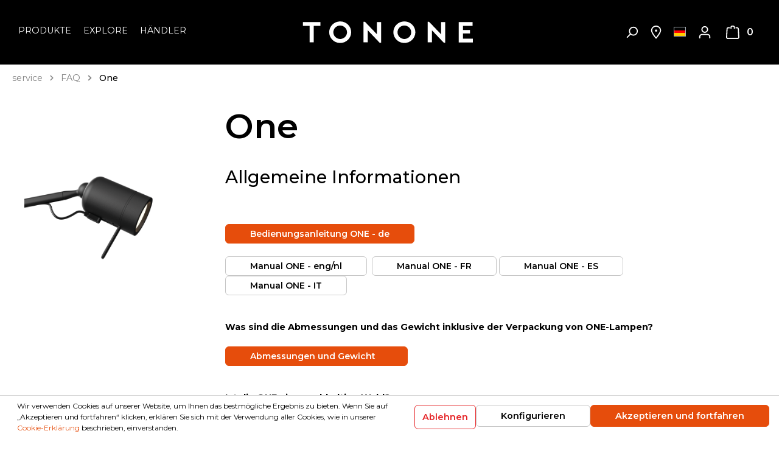

--- FILE ---
content_type: text/html; charset=UTF-8
request_url: https://www.tonone.com/de/service/faq/one/
body_size: 16414
content:

<!DOCTYPE html>

<html lang="de-DE"
      itemscope="itemscope"
      itemtype="https://schema.org/WebPage">

                            
    <head>
                                    <meta charset="utf-8">
            
                            <meta name="viewport"
                      content="width=device-width, initial-scale=1, shrink-to-fit=no">
            
                            <meta name="author"
                      content=""/>
                <meta name="robots"
                      content="index,follow"/>
                <meta name="revisit-after"
                      content="15 days"/>
                <meta name="keywords"
                      content=""/>
                <meta name="description"
                      content=""/>
            
                            <meta property="og:url"
                      content="https://www.tonone.com/de/service/faq/one/"/>
                <meta property="og:type"
                      content="website"/>
                <meta property="og:site_name"
                      content="Tonone"/>
                <meta property="og:title"
                      content="One"/>
                <meta property="og:description"
                      content=""/>
                <meta property="og:image"
                      content="https://www.tonone.com/media/8e/42/78/1604324759/Tonone wit-logo.svg"/>

                <meta name="twitter:card"
                      content="summary"/>
                <meta name="twitter:site"
                      content="Tonone"/>
                <meta name="twitter:title"
                      content="One"/>
                <meta name="twitter:description"
                      content=""/>
                <meta name="twitter:image"
                      content="https://www.tonone.com/media/8e/42/78/1604324759/Tonone wit-logo.svg"/>
            
                            <meta itemprop="copyrightHolder"
                      content="Tonone"/>
                <meta itemprop="copyrightYear"
                      content=""/>
                <meta itemprop="isFamilyFriendly"
                      content="false"/>
                <meta itemprop="image"
                      content="https://www.tonone.com/media/8e/42/78/1604324759/Tonone wit-logo.svg"/>
            
                                                <link rel="alternate" hreflang="x-default" href="https://www.tonone.com/service/faq/one/" />
                                    <link rel="alternate" hreflang="en-GB" href="https://www.tonone.com/service/faq/one/" />
                                    <link rel="alternate" hreflang="fr-FR" href="https://www.tonone.com/fr/services/faq/one/" />
                                    <link rel="alternate" hreflang="de-DE" href="https://www.tonone.com/de/service/faq/one/" />
                                    <link rel="alternate" hreflang="nl-NL" href="https://www.tonone.com/nl/service/faq/one/" />
                                    
                    <link rel="shortcut icon"
                  href="https://www.tonone.com/media/20/6e/4f/1606467785/fav-icon.png">
        
                                <link rel="apple-touch-icon"
                  sizes="180x180"
                  href="https://www.tonone.com/media/20/6e/4f/1606467785/fav-icon.png">
                    
                            
                                    <link rel="canonical" href="https://www.tonone.com/de/service/faq/one/" />
                    
                    <title itemprop="name">One</title>
        
            <link href="https://fonts.googleapis.com/css2?family=Montserrat:wght@300;400;500;600;700&display=swap" rel="stylesheet">
                                                                    <link rel="stylesheet"
                      href="https://www.tonone.com/theme/ce5cdf2389fd153502b4e038626203d0/css/all.css?1769078220984422">
                                    

            <meta name="p:domain_verify" content="4f39117baf32b8be9db47a311f221bd7"/>
                    <script>
        window.features = {"V6_5_0_0":false,"v6.5.0.0":false,"PERFORMANCE_TWEAKS":false,"performance.tweaks":false,"FEATURE_NEXT_1797":false,"feature.next.1797":false,"FEATURE_NEXT_16710":false,"feature.next.16710":false,"FEATURE_NEXT_13810":false,"feature.next.13810":false,"FEATURE_NEXT_13250":false,"feature.next.13250":false,"FEATURE_NEXT_17276":false,"feature.next.17276":false,"FEATURE_NEXT_16151":false,"feature.next.16151":false,"FEATURE_NEXT_16155":false,"feature.next.16155":false,"FEATURE_NEXT_19501":false,"feature.next.19501":false,"FEATURE_NEXT_15053":false,"feature.next.15053":false,"FEATURE_NEXT_18215":false,"feature.next.18215":false,"FEATURE_NEXT_15815":false,"feature.next.15815":false,"FEATURE_NEXT_14699":false,"feature.next.14699":false,"FEATURE_NEXT_15707":false,"feature.next.15707":false,"FEATURE_NEXT_14360":false,"feature.next.14360":false,"FEATURE_NEXT_15172":false,"feature.next.15172":false,"FEATURE_NEXT_14001":false,"feature.next.14001":false,"FEATURE_NEXT_7739":false,"feature.next.7739":false,"FEATURE_NEXT_16200":false,"feature.next.16200":false,"FEATURE_NEXT_13410":false,"feature.next.13410":false,"FEATURE_NEXT_15917":false,"feature.next.15917":false,"FEATURE_NEXT_15957":false,"feature.next.15957":false,"FEATURE_NEXT_13601":false,"feature.next.13601":false,"FEATURE_NEXT_16992":false,"feature.next.16992":false,"FEATURE_NEXT_7530":false,"feature.next.7530":false,"FEATURE_NEXT_16824":false,"feature.next.16824":false,"FEATURE_NEXT_16271":false,"feature.next.16271":false,"FEATURE_NEXT_15381":false,"feature.next.15381":false,"FEATURE_NEXT_17275":false,"feature.next.17275":false,"FEATURE_NEXT_17016":false,"feature.next.17016":false,"FEATURE_NEXT_16236":false,"feature.next.16236":false,"FEATURE_NEXT_16640":false,"feature.next.16640":false,"FEATURE_NEXT_17858":false,"feature.next.17858":false,"FEATURE_NEXT_6758":false,"feature.next.6758":false,"FEATURE_NEXT_19048":false,"feature.next.19048":false,"FEATURE_NEXT_19822":false,"feature.next.19822":false,"FEATURE_NEXT_18129":false,"feature.next.18129":false,"FEATURE_NEXT_19163":false,"feature.next.19163":false,"FEATURE_NEXT_18187":false,"feature.next.18187":false,"FEATURE_NEXT_17978":false,"feature.next.17978":false,"FEATURE_NEXT_11634":false,"feature.next.11634":false,"FEATURE_NEXT_21547":false,"feature.next.21547":false,"FEATURE_NEXT_22900":false,"feature.next.22900":false};
    </script>
        

                
                            <script>
        dataLayer = window.dataLayer || [];
        // Clear the previous ecommerce object
        dataLayer.push({ ecommerce: null });
                // Push regular datalayer
        dataLayer.push({"pageTitle":"One","pageSubCategory":"","pageCategoryID":"95d8dc50cb4348788f5907f5b843b7d4","pageSubCategoryID":"","pageCountryCode":"de-DE","pageLanguageCode":"Deutsch","pageVersion":1,"pageTestVariation":"1","pageValue":1,"pageAttributes":"1","pageCategory":"Navigation","visitorLoginState":"Logged Out","visitorType":"NOT LOGGED IN","visitorLifetimeValue":0,"visitorExistingCustomer":"No"});
                    var google_tag_params = {"ecomm_pagetype":"other"}
            dataLayer.push ({
                'event':'remarketingTriggered',
                'google_tag_params': window.google_tag_params
            });
                            </script>
            
                        
            <script>(function(w,d,s,l,i){w[l]=w[l]||[];w[l].push({'gtm.start':
                    new Date().getTime(),event:'gtm.js'});var f=d.getElementsByTagName(s)[0],
                j=d.createElement(s),dl=l!='dataLayer'?'&l='+l:'';j.async=true;j.src=
                'https://www.googletagmanager.com/gtm.js?id='+i+dl;f.parentNode.insertBefore(j,f);
            })(window,document,'script','dataLayer','GTM-P862K5D');</script>            
                                        


                            
            <script type="text/javascript" src='https://www.google.com/recaptcha/api.js?render=6LcMOqEaAAAAAFMXbFRv0HxABIx_maqLm0KajcMT' defer></script>
        <script>
                                        window.googleReCaptchaV3Active = true;
                    </script>
            
                
                                    <script>
                    window.useDefaultCookieConsent = true;
                </script>
                    
            </head>

    <body class="is-ctl-navigation is-act-index">

    
                
                
    
    <!-- Google Tag Manager Noscript -->
            <noscript>
            <iframe src="https://www.googletagmanager.com/ns.html?id=GTM-P862K5D"
                    height="0"
                    width="0"
                    style="display:none;visibility:hidden">
            </iframe>
        </noscript>
        <!-- End Google Tag Manager Noscript -->

                        <noscript class="noscript-main">
                
    <div role="alert"
         class="alert alert-info alert-has-icon">
                                                                <span class="icon icon-info">
                        <svg xmlns="http://www.w3.org/2000/svg" xmlns:xlink="http://www.w3.org/1999/xlink" width="24" height="24" viewBox="0 0 24 24"><defs><path d="M12 7c.5523 0 1 .4477 1 1s-.4477 1-1 1-1-.4477-1-1 .4477-1 1-1zm1 9c0 .5523-.4477 1-1 1s-1-.4477-1-1v-5c0-.5523.4477-1 1-1s1 .4477 1 1v5zm11-4c0 6.6274-5.3726 12-12 12S0 18.6274 0 12 5.3726 0 12 0s12 5.3726 12 12zM12 2C6.4772 2 2 6.4772 2 12s4.4772 10 10 10 10-4.4772 10-10S17.5228 2 12 2z" id="icons-default-info" /></defs><use xlink:href="#icons-default-info" fill="#758CA3" fill-rule="evenodd" /></svg>
        </span>
                                        
                    <div class="alert-content-container">
                                                    
                                    <div class="alert-content">
                                                    Um unseren Shop in vollem Umfang nutzen zu können, empfehlen wir Ihnen Javascript in Ihrem Browser zu aktivieren.
                                            </div>
                
                                                                </div>
            </div>
            </noscript>
        
            
    <header class="header-main has-transparent " id="header-scroll">
                    <div class="container">
                            <div class="row d-sm-flex justify-content-between header-row">
            <div class="col-12 col-md-12 d-lg-none mobile-logo">
                <div class="row no-gutters">
                    <div class="col-12 d-lg-none">
                            <div class="header-logo-main">
                    <a class="header-logo-main-link"
               href="/de/"
               title="Zur Startseite wechseln">
                                    <picture class="header-logo-picture">
                                                                                
                                                                            
                                                                                    <img src="https://www.tonone.com/media/8e/42/78/1604324759/Tonone%20wit-logo.svg"
                                     alt="Zur Startseite wechseln"
                                     class="img-fluid header-logo-main-img"/>
                                                                        </picture>
                            </a>
            </div>
                    </div>
                </div>
            </div>
            <div class="col col-md-4 d-none d-lg-block col-lg-5 col-xl-4 main-navigation">
                <div class="nav-main">
                                                                    
    <div class="main-navigation"
         id="mainNavigation"
         data-flyout-menu="true">
                    <div class="container">
                                    <nav class="nav main-navigation-menu"
                        itemscope="itemscope"
                        itemtype="http://schema.org/SiteNavigationElement">
                        
                        
                                                    
                                                                                            
                                                                
                                            <a class="nav-link main-navigation-link "
           href="https://www.tonone.com/de/produkte/"
           itemprop="url"
                            data-flyout-menu-trigger="b0088e78b14c48e795c141e8e46e14a7"
                       title="Produkte">
            <div class="main-navigation-link-text">
                <span itemprop="name">Produkte</span>
            </div>
        </a>
                                                                                                
                                                                
                                            <div class="nav-link main-navigation-link"
                            data-flyout-menu-trigger="4b3e7c2844f5443a8024d9a21c9c5955"
                         title="Explore">
            <div class="main-navigation-link-text">
                <span itemprop="name">Explore</span>
            </div>
        </div>
                                                                                                
                                                                
                                            <a class="nav-link main-navigation-link "
           href="/de/storelocator"
           itemprop="url"
                       title="Händler">
            <div class="main-navigation-link-text">
                <span itemprop="name">Händler</span>
            </div>
        </a>
                                                                            </nav>
                            </div>
        
                                                                                                                                                                                            
                                                <div class="navigation-flyouts">
                                                                                                                                                                <div class="navigation-flyout"
                                             data-flyout-menu-id="b0088e78b14c48e795c141e8e46e14a7">
                                            <div class="container">
                                                                                                                        <div class="row navigation-flyout-bar">
                            <div class="col">
                    <div class="navigation-flyout-category-link">
                                                                                    <a class="nav-link"
                                   href="https://www.tonone.com/de/produkte/"
                                   itemprop="url"
                                   title="Produkte">
                                                                            Zur Kategorie Produkte
                                                <span class="icon icon-arrow-right icon-primary">
                        <svg xmlns="http://www.w3.org/2000/svg" xmlns:xlink="http://www.w3.org/1999/xlink" width="16" height="16" viewBox="0 0 16 16"><defs><path id="icons-solid-arrow-right" d="M6.7071 6.2929c-.3905-.3905-1.0237-.3905-1.4142 0-.3905.3905-.3905 1.0237 0 1.4142l3 3c.3905.3905 1.0237.3905 1.4142 0l3-3c.3905-.3905.3905-1.0237 0-1.4142-.3905-.3905-1.0237-.3905-1.4142 0L9 8.5858l-2.2929-2.293z" /></defs><use transform="rotate(-90 9 8.5)" xlink:href="#icons-solid-arrow-right" fill="#758CA3" fill-rule="evenodd" /></svg>
        </span>
                                                                        </a>
                                                                        </div>
                </div>
            
                            <div class="col-auto">
                    <div class="navigation-flyout-close js-close-flyout-menu">
                                                                                            <span class="icon icon-x">
                        <svg xmlns="http://www.w3.org/2000/svg" xmlns:xlink="http://www.w3.org/1999/xlink" width="24" height="24" viewBox="0 0 24 24"><defs><path d="m10.5858 12-7.293-7.2929c-.3904-.3905-.3904-1.0237 0-1.4142.3906-.3905 1.0238-.3905 1.4143 0L12 10.5858l7.2929-7.293c.3905-.3904 1.0237-.3904 1.4142 0 .3905.3906.3905 1.0238 0 1.4143L13.4142 12l7.293 7.2929c.3904.3905.3904 1.0237 0 1.4142-.3906.3905-1.0238.3905-1.4143 0L12 13.4142l-7.2929 7.293c-.3905.3904-1.0237.3904-1.4142 0-.3905-.3906-.3905-1.0238 0-1.4143L10.5858 12z" id="icons-default-x" /></defs><use xlink:href="#icons-default-x" fill="#758CA3" fill-rule="evenodd" /></svg>
        </span>
                                                                            </div>
                </div>
                    </div>
    
            <div class="row navigation-flyout-content">
                            <div class="col-8 col-xl-9">
                    <div class="navigation-flyout-categories">
                                                        
                    
    
    <div class="row navigation-flyout-categories is-level-0">
                                            
                            <div class="col-4 navigation-flyout-col">
                                <div class="nav-item nav-link navigation-flyout-link is-level-0"
             title="types">
            <span itemprop="name">types</span>
        </div>
    
                                                                            
        
    
    <div class="navigation-flyout-categories is-level-1">
                                            
                            <div class="navigation-flyout-col">
                                        <a class="nav-item nav-link navigation-flyout-link is-level-1"
           href="https://www.tonone.com/de/produkte/types/tischleuchte/"
           itemprop="url"
           title="Tischleuchte">
            <span itemprop="name">Tischleuchte</span>
        </a>

            
                                                                            
        
    
    <div class="navigation-flyout-categories is-level-2">
            </div>
                                                            </div>
                                                        
                            <div class="navigation-flyout-col">
                                        <a class="nav-item nav-link navigation-flyout-link is-level-1"
           href="https://www.tonone.com/de/produkte/types/stehleuchte/"
           itemprop="url"
           title="Stehleuchte">
            <span itemprop="name">Stehleuchte</span>
        </a>

            
                                                                            
        
    
    <div class="navigation-flyout-categories is-level-2">
            </div>
                                                            </div>
                                                        
                            <div class="navigation-flyout-col">
                                        <a class="nav-item nav-link navigation-flyout-link is-level-1"
           href="https://www.tonone.com/de/produkte/types/wandleuchte/"
           itemprop="url"
           title="Wandleuchte">
            <span itemprop="name">Wandleuchte</span>
        </a>

            
                                                                            
        
    
    <div class="navigation-flyout-categories is-level-2">
            </div>
                                                            </div>
                                                        
                            <div class="navigation-flyout-col">
                                        <a class="nav-item nav-link navigation-flyout-link is-level-1"
           href="https://www.tonone.com/de/produkte/types/nachttischleuchte/"
           itemprop="url"
           title="Nachttischleuchte">
            <span itemprop="name">Nachttischleuchte</span>
        </a>

            
                                                                            
        
    
    <div class="navigation-flyout-categories is-level-2">
            </div>
                                                            </div>
                                                        
                            <div class="navigation-flyout-col">
                                        <a class="nav-item nav-link navigation-flyout-link is-level-1"
           href="https://www.tonone.com/de/produkte/types/deckenleuchte/"
           itemprop="url"
           title="Deckenleuchte">
            <span itemprop="name">Deckenleuchte</span>
        </a>

            
                                                                            
        
    
    <div class="navigation-flyout-categories is-level-2">
            </div>
                                                            </div>
                                                        
                            <div class="navigation-flyout-col">
                                        <a class="nav-item nav-link navigation-flyout-link is-level-1"
           href="https://www.tonone.com/de/produkte/types/pendelleuchte/"
           itemprop="url"
           title="Pendelleuchte">
            <span itemprop="name">Pendelleuchte</span>
        </a>

            
                                                                            
        
    
    <div class="navigation-flyout-categories is-level-2">
            </div>
                                                            </div>
                                                        
                            <div class="navigation-flyout-col">
                                        <a class="nav-item nav-link navigation-flyout-link is-level-1"
           href="https://www.tonone.com/de/produkte/types/schreibtischleuchte/"
           itemprop="url"
           title="Schreibtischleuchte">
            <span itemprop="name">Schreibtischleuchte</span>
        </a>

            
                                                                            
        
    
    <div class="navigation-flyout-categories is-level-2">
            </div>
                                                            </div>
                                                        
                            <div class="navigation-flyout-col">
                                        <a class="nav-item nav-link navigation-flyout-link is-level-1"
           href="https://www.tonone.com/de/produkte/types/accessories/"
           itemprop="url"
           title="accessories">
            <span itemprop="name">accessories</span>
        </a>

            
                                                                            
        
    
    <div class="navigation-flyout-categories is-level-2">
            </div>
                                                            </div>
                                                        
                            <div class="navigation-flyout-col">
                                        <a class="nav-item nav-link navigation-flyout-link is-level-1"
           href="https://www.tonone.com/de/produkte/types/komponenten/"
           itemprop="url"
           title="Komponenten">
            <span itemprop="name">Komponenten</span>
        </a>

            
                                                                            
        
    
    <div class="navigation-flyout-categories is-level-2">
            </div>
                                                            </div>
                        </div>
                                                            </div>
                                                        
                            <div class="col-4 navigation-flyout-col">
                                <div class="nav-item nav-link navigation-flyout-link is-level-0"
             title="model">
            <span itemprop="name">model</span>
        </div>
    
                                                                            
        
    
    <div class="navigation-flyout-categories is-level-1">
                                            
                            <div class="navigation-flyout-col">
                                        <a class="nav-item nav-link navigation-flyout-link is-level-1"
           href="https://www.tonone.com/de/produkte/model/atlas/"
           itemprop="url"
           title="Atlas">
            <span itemprop="name">Atlas</span>
        </a>

            
                                                                            
        
    
    <div class="navigation-flyout-categories is-level-2">
            </div>
                                                            </div>
                                                        
                            <div class="navigation-flyout-col">
                                        <a class="nav-item nav-link navigation-flyout-link is-level-1"
           href="https://www.tonone.com/de/produkte/model/beads/"
           itemprop="url"
           title="Beads">
            <span itemprop="name">Beads</span>
        </a>

            
                                                                            
        
    
    <div class="navigation-flyout-categories is-level-2">
            </div>
                                                            </div>
                                                        
                            <div class="navigation-flyout-col">
                                        <a class="nav-item nav-link navigation-flyout-link is-level-1"
           href="https://www.tonone.com/de/produkte/model/bella/"
           itemprop="url"
           title="Bella">
            <span itemprop="name">Bella</span>
        </a>

            
                                                                            
        
    
    <div class="navigation-flyout-categories is-level-2">
            </div>
                                                            </div>
                                                        
                            <div class="navigation-flyout-col">
                                        <a class="nav-item nav-link navigation-flyout-link is-level-1"
           href="https://www.tonone.com/de/produkte/model/bolt/"
           itemprop="url"
           title="Bolt">
            <span itemprop="name">Bolt</span>
        </a>

            
                                                                            
        
    
    <div class="navigation-flyout-categories is-level-2">
            </div>
                                                            </div>
                                                        
                            <div class="navigation-flyout-col">
                                        <a class="nav-item nav-link navigation-flyout-link is-level-1"
           href="https://www.tonone.com/de/produkte/model/bolt10/"
           itemprop="url"
           title="Bolt10">
            <span itemprop="name">Bolt10</span>
        </a>

            
                                                                            
        
    
    <div class="navigation-flyout-categories is-level-2">
            </div>
                                                            </div>
                                                        
                            <div class="navigation-flyout-col">
                                        <a class="nav-item nav-link navigation-flyout-link is-level-1"
           href="https://www.tonone.com/de/produkte/model/bridge/"
           itemprop="url"
           title="Bridge">
            <span itemprop="name">Bridge</span>
        </a>

            
                                                                            
        
    
    <div class="navigation-flyout-categories is-level-2">
            </div>
                                                            </div>
                                                        
                            <div class="navigation-flyout-col">
                                        <a class="nav-item nav-link navigation-flyout-link is-level-1"
           href="https://www.tonone.com/de/produkte/model/mr.-tubes/"
           itemprop="url"
           title="Mr. Tubes">
            <span itemprop="name">Mr. Tubes</span>
        </a>

            
                                                                            
        
    
    <div class="navigation-flyout-categories is-level-2">
            </div>
                                                            </div>
                                                        
                            <div class="navigation-flyout-col">
                                        <a class="nav-item nav-link navigation-flyout-link is-level-1"
           href="https://www.tonone.com/de/produkte/model/ella/"
           itemprop="url"
           title="Ella">
            <span itemprop="name">Ella</span>
        </a>

            
                                                                            
        
    
    <div class="navigation-flyout-categories is-level-2">
            </div>
                                                            </div>
                                                        
                            <div class="navigation-flyout-col">
                                        <a class="nav-item nav-link navigation-flyout-link is-level-1"
           href="https://www.tonone.com/de/produkte/model/one/"
           itemprop="url"
           title="ONE">
            <span itemprop="name">ONE</span>
        </a>

            
                                                                            
        
    
    <div class="navigation-flyout-categories is-level-2">
            </div>
                                                            </div>
                                                        
                            <div class="navigation-flyout-col">
                                        <a class="nav-item nav-link navigation-flyout-link is-level-1"
           href="https://www.tonone.com/de/produkte/model/lumi/"
           itemprop="url"
           title="Lumi">
            <span itemprop="name">Lumi</span>
        </a>

            
                                                                            
        
    
    <div class="navigation-flyout-categories is-level-2">
            </div>
                                                            </div>
                        </div>
                                                            </div>
                        </div>
                                            </div>
                </div>
            
                                            <div class="col-4 col-xl-3">
                    <div class="navigation-flyout-teaser">
                                                    <a class="navigation-flyout-teaser-image-container"
                               href="https://www.tonone.com/de/produkte/"
                                                              title="Produkte">
                                                    
                        
                        
    
    
    
                
        
                
                    
            <img src="https://www.tonone.com/media/8d/9a/77/1625150014/Tonone-Bolt-2-2%20Banner.jpg"                             srcset="https://www.tonone.com/thumbnail/8d/9a/77/1625150014/Tonone-Bolt-2-2%20Banner_1920x1920.jpg 1920w, https://www.tonone.com/thumbnail/8d/9a/77/1625150014/Tonone-Bolt-2-2%20Banner_800x800.jpg 800w"                                 sizes="310px"
                                         class="navigation-flyout-teaser-image" alt="Design Leuchte" title="Design Leuchte" data-object-fit="cover"        />
                                </a>
                                            </div>
                </div>
                                    </div>
                                                                                                </div>
                                        </div>
                                                                                                                                                                                                            <div class="navigation-flyout"
                                             data-flyout-menu-id="4b3e7c2844f5443a8024d9a21c9c5955">
                                            <div class="container">
                                                                                                                        <div class="row navigation-flyout-bar">
                            <div class="col">
                    <div class="navigation-flyout-category-link">
                                                                                                </div>
                </div>
            
                            <div class="col-auto">
                    <div class="navigation-flyout-close js-close-flyout-menu">
                                                                                            <span class="icon icon-x">
                        <svg xmlns="http://www.w3.org/2000/svg" xmlns:xlink="http://www.w3.org/1999/xlink" width="24" height="24" viewBox="0 0 24 24"><defs><path d="m10.5858 12-7.293-7.2929c-.3904-.3905-.3904-1.0237 0-1.4142.3906-.3905 1.0238-.3905 1.4143 0L12 10.5858l7.2929-7.293c.3905-.3904 1.0237-.3904 1.4142 0 .3905.3906.3905 1.0238 0 1.4143L13.4142 12l7.293 7.2929c.3904.3905.3904 1.0237 0 1.4142-.3906.3905-1.0238.3905-1.4143 0L12 13.4142l-7.2929 7.293c-.3905.3904-1.0237.3904-1.4142 0-.3905-.3906-.3905-1.0238 0-1.4143L10.5858 12z" id="icons-default-x" /></defs><use xlink:href="#icons-default-x" fill="#758CA3" fill-rule="evenodd" /></svg>
        </span>
                                                                            </div>
                </div>
                    </div>
    
            <div class="row navigation-flyout-content">
                            <div class="col-8 col-xl-9">
                    <div class="navigation-flyout-categories">
                                                        
                    
    
    <div class="row navigation-flyout-categories is-level-0">
                                            
                            <div class="col-4 navigation-flyout-col">
                                <div class="nav-item nav-link navigation-flyout-link is-level-0"
             title="Inspiration">
            <span itemprop="name">Inspiration</span>
        </div>
    
                                                                            
        
    
    <div class="navigation-flyout-categories is-level-1">
                                            
                            <div class="navigation-flyout-col">
                                        <a class="nav-item nav-link navigation-flyout-link is-level-1"
           href="https://www.tonone.com/de/hometour/"
           itemprop="url"
           title="Hometour">
            <span itemprop="name">Hometour</span>
        </a>

            
                                                                            
        
    
    <div class="navigation-flyout-categories is-level-2">
            </div>
                                                            </div>
                                                        
                            <div class="navigation-flyout-col">
                                        <a class="nav-item nav-link navigation-flyout-link is-level-1"
           href="https://www.tonone.com/de/explore/inspiration/blogs/"
           itemprop="url"
           title="Blogs">
            <span itemprop="name">Blogs</span>
        </a>

            
                                                                            
        
    
    <div class="navigation-flyout-categories is-level-2">
            </div>
                                                            </div>
                                                        
                            <div class="navigation-flyout-col">
                                        <a class="nav-item nav-link navigation-flyout-link is-level-1"
           href="https://www.tonone.com/de/navigation/7745aa3103a944019dd2870f6db40497"
           itemprop="url"
           title="Projects">
            <span itemprop="name">Projects</span>
        </a>

            
                                                                            
        
    
    <div class="navigation-flyout-categories is-level-2">
            </div>
                                                            </div>
                                                        
                            <div class="navigation-flyout-col">
                                        <a class="nav-item nav-link navigation-flyout-link is-level-1"
           href="https://www.tonone.com/de/explore/inspiration/tonone-colors/"
           itemprop="url"
           title="Tonone Colors">
            <span itemprop="name">Tonone Colors</span>
        </a>

            
                                                                            
        
    
    <div class="navigation-flyout-categories is-level-2">
            </div>
                                                            </div>
                                                        
                            <div class="navigation-flyout-col">
                                        <a class="nav-item nav-link navigation-flyout-link is-level-1"
           href="https://www.tonone.com/de/explore/inspiration/children-s-room-inspiration/"
           itemprop="url"
           title="Children&#039;s room inspiration">
            <span itemprop="name">Children&#039;s room inspiration</span>
        </a>

            
                                                                            
        
    
    <div class="navigation-flyout-categories is-level-2">
            </div>
                                                            </div>
                        </div>
                                                            </div>
                                                        
                            <div class="col-4 navigation-flyout-col">
                                <div class="nav-item nav-link navigation-flyout-link is-level-0"
             title="NEW">
            <span itemprop="name">NEW</span>
        </div>
    
                                                                            
        
    
    <div class="navigation-flyout-categories is-level-1">
                                            
                            <div class="navigation-flyout-col">
                                        <a class="nav-item nav-link navigation-flyout-link is-level-1"
           href="https://www.tonone.com/de/explore-bridge/"
           itemprop="url"
           title="NEW | Bridge">
            <span itemprop="name">NEW | Bridge</span>
        </a>

            
                                                                            
        
    
    <div class="navigation-flyout-categories is-level-2">
            </div>
                                                            </div>
                                                        
                            <div class="navigation-flyout-col">
                                        <a class="nav-item nav-link navigation-flyout-link is-level-1"
           href="https://www.tonone.com/de/explore/new/one-the-story/"
           itemprop="url"
           title="One The Story">
            <span itemprop="name">One The Story</span>
        </a>

            
                                                                            
        
    
    <div class="navigation-flyout-categories is-level-2">
            </div>
                                                            </div>
                                                        
                            <div class="navigation-flyout-col">
                                        <a class="nav-item nav-link navigation-flyout-link is-level-1"
           href="https://www.tonone.com/de/explore/new/new-bolt10/"
           itemprop="url"
           title="NEW | Bolt10">
            <span itemprop="name">NEW | Bolt10</span>
        </a>

            
                                                                            
        
    
    <div class="navigation-flyout-categories is-level-2">
            </div>
                                                            </div>
                                                        
                            <div class="navigation-flyout-col">
                                        <a class="nav-item nav-link navigation-flyout-link is-level-1"
           href="https://www.tonone.com/de/explore/new/news-events/"
           itemprop="url"
           title="News &amp; Events">
            <span itemprop="name">News &amp; Events</span>
        </a>

            
                                                                            
        
    
    <div class="navigation-flyout-categories is-level-2">
            </div>
                                                            </div>
                        </div>
                                                            </div>
                                                        
                            <div class="col-4 navigation-flyout-col">
                                <div class="nav-item nav-link navigation-flyout-link is-level-0"
             title="Tonone">
            <span itemprop="name">Tonone</span>
        </div>
    
                                                                            
        
    
    <div class="navigation-flyout-categories is-level-1">
                                            
                            <div class="navigation-flyout-col">
                                        <a class="nav-item nav-link navigation-flyout-link is-level-1"
           href="https://www.tonone.com/de/explore/tonone/ueber-tonone/"
           itemprop="url"
           title="Über Tonone">
            <span itemprop="name">Über Tonone</span>
        </a>

            
                                                                            
        
    
    <div class="navigation-flyout-categories is-level-2">
            </div>
                                                            </div>
                                                        
                            <div class="navigation-flyout-col">
                                        <a class="nav-item nav-link navigation-flyout-link is-level-1"
           href="https://tonone.us3.list-manage.com/subscribe/post?u=ad23c2d3ac04623c08654f7c9&amp;id=6c15a4de2d"
           itemprop="url"
           title="Subscribe to our newsletter">
            <span itemprop="name">Subscribe to our newsletter</span>
        </a>

            
                                                                            
        
    
    <div class="navigation-flyout-categories is-level-2">
            </div>
                                                            </div>
                                                        
                            <div class="navigation-flyout-col">
                                        <a class="nav-item nav-link navigation-flyout-link is-level-1"
           href="https://www.tonone.com/de/explore/tonone/downloads/"
           itemprop="url"
           title="Downloads">
            <span itemprop="name">Downloads</span>
        </a>

            
                                                                            
        
    
    <div class="navigation-flyout-categories is-level-2">
            </div>
                                                            </div>
                                                        
                            <div class="navigation-flyout-col">
                                        <a class="nav-item nav-link navigation-flyout-link is-level-1"
           href="https://www.tonone.com/de/explore/tonone/color-your-life/"
           itemprop="url"
           title="Color your life">
            <span itemprop="name">Color your life</span>
        </a>

            
                                                                            
        
    
    <div class="navigation-flyout-categories is-level-2">
            </div>
                                                            </div>
                                                        
                            <div class="navigation-flyout-col">
                                        <a class="nav-item nav-link navigation-flyout-link is-level-1"
           href="https://www.tonone.com/de/explore/tonone/bei-tonone-arbeiten/"
           itemprop="url"
           title="Bei Tonone arbeiten">
            <span itemprop="name">Bei Tonone arbeiten</span>
        </a>

            
                                                                            
        
    
    <div class="navigation-flyout-categories is-level-2">
            </div>
                                                            </div>
                                                        
                            <div class="navigation-flyout-col">
                                        <a class="nav-item nav-link navigation-flyout-link is-level-1"
           href="https://www.tonone.com/de/explore/tonone/wingnut/"
           itemprop="url"
           title="Wingnut">
            <span itemprop="name">Wingnut</span>
        </a>

            
                                                                            
        
    
    <div class="navigation-flyout-categories is-level-2">
            </div>
                                                            </div>
                                                        
                            <div class="navigation-flyout-col">
                                        <a class="nav-item nav-link navigation-flyout-link is-level-1"
           href="https://www.tonone.com/de/explore/tonone/press-room/"
           itemprop="url"
           title="Press room">
            <span itemprop="name">Press room</span>
        </a>

            
                                                                            
        
    
    <div class="navigation-flyout-categories is-level-2">
            </div>
                                                            </div>
                                                        
                            <div class="navigation-flyout-col">
                                        <a class="nav-item nav-link navigation-flyout-link is-level-1"
           href="https://www.tonone.com/de/explore/tonone/collection-overview/"
           itemprop="url"
           title="Collection overview">
            <span itemprop="name">Collection overview</span>
        </a>

            
                                                                            
        
    
    <div class="navigation-flyout-categories is-level-2">
            </div>
                                                            </div>
                        </div>
                                                            </div>
                        </div>
                                            </div>
                </div>
            
                                            <div class="col-4 col-xl-3">
                    <div class="navigation-flyout-teaser">
                                                    <a class="navigation-flyout-teaser-image-container"
                               href=""
                                                              title="Explore">
                                                    
                        
                        
    
    
    
                
        
                
                    
            <img src="https://www.tonone.com/media/90/5e/6e/1711448822/Wonderwood-FotografieXTonone-4.jpg"                             srcset="https://www.tonone.com/thumbnail/90/5e/6e/1711448822/Wonderwood-FotografieXTonone-4_1920x1920.jpg 1920w, https://www.tonone.com/thumbnail/90/5e/6e/1711448822/Wonderwood-FotografieXTonone-4_800x800.jpg 800w"                                 sizes="310px"
                                         class="navigation-flyout-teaser-image" data-object-fit="cover"        />
                                </a>
                                            </div>
                </div>
                                    </div>
                                                                                                </div>
                                        </div>
                                                                                                                                                                                                        </div>
                                        </div>
                                    </div>
            </div>
            <div class="col-4 col-lg-2 col-xl-4 d-none d-lg-block">
                    <div class="header-logo-main">
                    <a class="header-logo-main-link"
               href="/de/"
               title="Zur Startseite wechseln">
                                    <picture class="header-logo-picture">
                                                                                
                                                                            
                                                                                    <img src="https://www.tonone.com/media/8e/42/78/1604324759/Tonone%20wit-logo.svg"
                                     alt="Zur Startseite wechseln"
                                     class="img-fluid header-logo-main-img"/>
                                                                        </picture>
                            </a>
            </div>
            </div>
            <div class="col-12 col-md-12 col-lg-5 col-xl-4 has-menu-toggle">
                <div class="row justify-content-end no-gutters">

                    <div class="col-auto menu-toggler">
                        <div class="menu-button">
                                                            <button class="btn nav-main-toggle-btn header-actions-btn"
                                        type="button"
                                        data-offcanvas-menu="true"
                                        aria-label="Menü">
                                                                                    <span class="icon icon-stack">
                        <svg xmlns="http://www.w3.org/2000/svg" xmlns:xlink="http://www.w3.org/1999/xlink" width="24" height="24" viewBox="0 0 24 24"><defs><path d="M3 13c-.5523 0-1-.4477-1-1s.4477-1 1-1h18c.5523 0 1 .4477 1 1s-.4477 1-1 1H3zm0-7c-.5523 0-1-.4477-1-1s.4477-1 1-1h18c.5523 0 1 .4477 1 1s-.4477 1-1 1H3zm0 14c-.5523 0-1-.4477-1-1s.4477-1 1-1h18c.5523 0 1 .4477 1 1s-.4477 1-1 1H3z" id="icons-default-stack" /></defs><use xlink:href="#icons-default-stack" fill="#758CA3" fill-rule="evenodd" /></svg>
        </span>
                                                                        </button>
                                                    </div>
                    </div>

                    <div class="col-auto">
                        <div class="search-toggle">
                            <button class="btn header-actions-btn search-toggle-btn js-search-toggle-btn collapsed"
                                    type="button"
                                    data-toggle="collapse"
                                    data-target="#searchCollapse"
                                    aria-expanded="false"
                                    aria-controls="searchCollapse"
                                    aria-label="Suchen">
                                        <span class="icon icon-search">
                        <svg xmlns="http://www.w3.org/2000/svg" xmlns:xlink="http://www.w3.org/1999/xlink" width="24" height="24" viewBox="0 0 24 24"><defs><path d="M10.0944 16.3199 4.707 21.707c-.3905.3905-1.0237.3905-1.4142 0-.3905-.3905-.3905-1.0237 0-1.4142L8.68 14.9056C7.6271 13.551 7 11.8487 7 10c0-4.4183 3.5817-8 8-8s8 3.5817 8 8-3.5817 8-8 8c-1.8487 0-3.551-.627-4.9056-1.6801zM15 16c3.3137 0 6-2.6863 6-6s-2.6863-6-6-6-6 2.6863-6 6 2.6863 6 6 6z" id="icons-default-search" /></defs><use xlink:href="#icons-default-search" fill="#758CA3" fill-rule="evenodd" /></svg>
        </span>
                                </button>
                        </div>
                    </div>

                    <div class="col-auto">
                        <a href="/de/storelocator" class="top-bar-nav-item top-bar-storelocator-item">        <span class="icon icon-marker">
                        <svg xmlns="http://www.w3.org/2000/svg" xmlns:xlink="http://www.w3.org/1999/xlink" width="24" height="24" viewBox="0 0 24 24"><defs><path d="M12.7685 23.0866a1 1 0 0 1-.1286.1286c-.4245.3534-1.055.2958-1.4084-.1286C5.7438 16.4959 3 11.6798 3 8.638 3 3.8674 7.2293 0 12 0s9 3.8674 9 8.6381c0 3.0417-2.7438 7.8578-8.2315 14.4485zM19 8.638C19 5.0631 15.7595 2 12 2S5 5.0632 5 8.6381c0 2.291 2.3185 6.4766 7 12.2349 4.6815-5.7583 7-9.9438 7-12.2349zM12 11c-1.1046 0-2-.8954-2-2s.8954-2 2-2 2 .8954 2 2-.8954 2-2 2z" id="icons-default-marker" /></defs><use xlink:href="#icons-default-marker" fill="#758CA3" fill-rule="evenodd" /></svg>
        </span>
    </a>
                    </div>

                    <div class="col-auto">
                                        
            <div class="top-bar-nav-item top-bar-language">
                            <form method="post"
                      action="/de/checkout/language"
                      class="language-form"
                      data-form-auto-submit="true">

                                                                <input type="hidden" name="_csrf_token" value="b791d714c815b20eb473426b.1zPXRTUxEBI1v3_TGWbJevu8Vp4bQf1qCvNYqn9rSgg.tXWGdgV1I3Zi5hXrb17-Cc3bOOR4NIc5YcUXmjwMfka1A4hxWmUicxjvGA">
                    
                                
    <div class="languages-menu dropdown">
        <button class="btn dropdown-toggle top-bar-nav-btn"
                type="button"
                id="languagesDropdown-top-bar"
                data-toggle="dropdown"
                aria-haspopup="true"
                aria-expanded="false">
            <div class="top-bar-list-icon language-flag country-de language-de"></div>
        </button>
                    <div class="top-bar-list dropdown-menu dropdown-menu-right"
                 aria-labelledby="languagesDropdown-top-bar">
                                    <div class="top-bar-list-item dropdown-item item-checked"
                         title="">

                                                                                                            
                            <label class="top-bar-list-label"
                                   for="top-bar-d6d81f9cee5f49c58c1a4176d9a2a93b">
                                <input id="top-bar-d6d81f9cee5f49c58c1a4176d9a2a93b"
                                       class="top-bar-list-radio"
                                       value="d6d81f9cee5f49c58c1a4176d9a2a93b"
                                       name="languageId"
                                       type="radio"
                                         checked>
                                <div class="top-bar-list-icon language-flag country-de language-de"></div>
                                <span>Deutsch</span>
                            </label>
                                            </div>
                                    <div class="top-bar-list-item dropdown-item"
                         title="">

                                                                                                            
                            <label class="top-bar-list-label"
                                   for="top-bar-2fbb5fe2e29a4d70aa5854ce7ce3e20b">
                                <input id="top-bar-2fbb5fe2e29a4d70aa5854ce7ce3e20b"
                                       class="top-bar-list-radio"
                                       value="2fbb5fe2e29a4d70aa5854ce7ce3e20b"
                                       name="languageId"
                                       type="radio"
                                        >
                                <div class="top-bar-list-icon language-flag country-en language-gb"></div>
                                <span>English</span>
                            </label>
                                            </div>
                                    <div class="top-bar-list-item dropdown-item"
                         title="">

                                                                                                            
                            <label class="top-bar-list-label"
                                   for="top-bar-54d6e8a1d1a44af58ea7021005837749">
                                <input id="top-bar-54d6e8a1d1a44af58ea7021005837749"
                                       class="top-bar-list-radio"
                                       value="54d6e8a1d1a44af58ea7021005837749"
                                       name="languageId"
                                       type="radio"
                                        >
                                <div class="top-bar-list-icon language-flag country-fr language-fr"></div>
                                <span>Français</span>
                            </label>
                                            </div>
                                    <div class="top-bar-list-item dropdown-item"
                         title="">

                                                                                                            
                            <label class="top-bar-list-label"
                                   for="top-bar-f520b7b04f4d48c6bfebf03ea83ae46a">
                                <input id="top-bar-f520b7b04f4d48c6bfebf03ea83ae46a"
                                       class="top-bar-list-radio"
                                       value="f520b7b04f4d48c6bfebf03ea83ae46a"
                                       name="languageId"
                                       type="radio"
                                        >
                                <div class="top-bar-list-icon language-flag country-nl language-nl"></div>
                                <span>Nederlands</span>
                            </label>
                                            </div>
                            </div>
            </div>

    <input name="redirectTo" type="hidden" value="frontend.navigation.page"/>

            <input name="redirectParameters[navigationId]" type="hidden" value="95d8dc50cb4348788f5907f5b843b7d4">
                    </form>
                    </div>
                        </div>

                    <div class="col-auto">
                        <div class="account-menu">
                                <div class="dropdown">
                    <button class="btn account-menu-btn header-actions-btn"
                    type="button"
                    id="accountWidget"
                    data-offcanvas-account-menu="true"
                    data-toggle="dropdown"
                    aria-haspopup="true"
                    aria-expanded="false"
                    aria-label="Mein Konto"
                    title="Mein Konto">
                        <span class="icon icon-avatar">
                        <svg xmlns="http://www.w3.org/2000/svg" xmlns:xlink="http://www.w3.org/1999/xlink" width="24" height="24" viewBox="0 0 24 24"><defs><path d="M12 3C9.7909 3 8 4.7909 8 7c0 2.2091 1.7909 4 4 4 2.2091 0 4-1.7909 4-4 0-2.2091-1.7909-4-4-4zm0-2c3.3137 0 6 2.6863 6 6s-2.6863 6-6 6-6-2.6863-6-6 2.6863-6 6-6zM4 22.099c0 .5523-.4477 1-1 1s-1-.4477-1-1V20c0-2.7614 2.2386-5 5-5h10.0007c2.7614 0 5 2.2386 5 5v2.099c0 .5523-.4477 1-1 1s-1-.4477-1-1V20c0-1.6569-1.3431-3-3-3H7c-1.6569 0-3 1.3431-3 3v2.099z" id="icons-default-avatar" /></defs><use xlink:href="#icons-default-avatar" fill="#758CA3" fill-rule="evenodd" /></svg>
        </span>
                </button>
        
                    <div class="dropdown-menu dropdown-menu-right account-menu-dropdown js-account-menu-dropdown"
                 aria-labelledby="accountWidget">
                

        
                                                        <button class="btn btn-light offcanvas-close js-offcanvas-close btn-block sticky-top">
                                                            <span class="icon icon-x icon-sm">
                        <svg xmlns="http://www.w3.org/2000/svg" xmlns:xlink="http://www.w3.org/1999/xlink" width="24" height="24" viewBox="0 0 24 24"><defs><path d="m10.5858 12-7.293-7.2929c-.3904-.3905-.3904-1.0237 0-1.4142.3906-.3905 1.0238-.3905 1.4143 0L12 10.5858l7.2929-7.293c.3905-.3904 1.0237-.3904 1.4142 0 .3905.3906.3905 1.0238 0 1.4143L13.4142 12l7.293 7.2929c.3904.3905.3904 1.0237 0 1.4142-.3906.3905-1.0238.3905-1.4143 0L12 13.4142l-7.2929 7.293c-.3905.3904-1.0237.3904-1.4142 0-.3905-.3906-.3905-1.0238 0-1.4143L10.5858 12z" id="icons-default-x" /></defs><use xlink:href="#icons-default-x" fill="#758CA3" fill-rule="evenodd" /></svg>
        </span>
                            
                                                    Menü schließen
                                            </button>
                
    
                    <div class="offcanvas-content-container">
                <div class="account-menu">
                                    <div class="dropdown-header account-menu-header">
                    Mein Konto
                </div>
                    
                                    <div class="account-menu-login">
                    <a href="/de/account/login"
                       title="Anmelden"
                       class="btn btn-primary account-menu-login-button">
                        Anmelden
                    </a>

                    <div class="account-menu-register">
                        oder <a href="/de/account/login"
                                                            title="registrieren">registrieren</a>
                    </div>
                </div>
                    
                    <div class="account-menu-links">
                    <div class="header-account-menu">
        <div class="card account-menu-inner">
                                        
                                                <div class="list-group list-group-flush account-aside-list-group">
                        
    
                                                                <a href="/de/account"
                                   title="Übersicht"
                                   class="list-group-item list-group-item-action account-aside-item">
                                    Übersicht
                                </a>
                            
                                                            <a href="/de/account/profile"
                                   title="Persönliches Profil"
                                   class="list-group-item list-group-item-action account-aside-item">
                                    Persönliches Profil
                                </a>
                            
                                                            <a href="/de/account/address"
                                   title="Adressen"
                                   class="list-group-item list-group-item-action account-aside-item">
                                    Adressen
                                </a>
                            
                                                            <a href="/de/account/payment"
                                   title="Zahlungsarten"
                                   class="list-group-item list-group-item-action account-aside-item">
                                    Zahlungsarten
                                </a>
                            
                                                            <a href="/de/account/order"
                                   title="Bestellungen"
                                   class="list-group-item list-group-item-action account-aside-item">
                                    Bestellungen
                                </a>
                                                    

    


                
                    </div>
                            
                                                </div>
    </div>
            </div>
            </div>
        </div>
                </div>
            </div>
                        </div>
                    </div>

                    <div class="col-auto">
                        <div class="header-cart"
                             data-offcanvas-cart="true">
                            <a class="btn header-cart-btn header-actions-btn"
                               href="/de/checkout/cart"
                               data-cart-widget="true"
                               title="Warenkorb"
                               aria-label="Warenkorb">
                                    <span class="header-cart-icon">
                <span class="icon icon-bag">
                        <svg xmlns="http://www.w3.org/2000/svg" xmlns:xlink="http://www.w3.org/1999/xlink" width="24" height="24" viewBox="0 0 24 24"><defs><path d="M5.892 3c.5523 0 1 .4477 1 1s-.4477 1-1 1H3.7895a1 1 0 0 0-.9986.9475l-.7895 15c-.029.5515.3946 1.0221.9987 1.0525h17.8102c.5523 0 1-.4477.9986-1.0525l-.7895-15A1 1 0 0 0 20.0208 5H17.892c-.5523 0-1-.4477-1-1s.4477-1 1-1h2.1288c1.5956 0 2.912 1.249 2.9959 2.8423l.7894 15c.0035.0788.0035.0788.0042.1577 0 1.6569-1.3432 3-3 3H3c-.079-.0007-.079-.0007-.1577-.0041-1.6546-.0871-2.9253-1.499-2.8382-3.1536l.7895-15C.8775 4.249 2.1939 3 3.7895 3H5.892zm4 2c0 .5523-.4477 1-1 1s-1-.4477-1-1V3c0-1.6569 1.3432-3 3-3h2c1.6569 0 3 1.3431 3 3v2c0 .5523-.4477 1-1 1s-1-.4477-1-1V3c0-.5523-.4477-1-1-1h-2c-.5523 0-1 .4477-1 1v2z" id="icons-default-bag" /></defs><use xlink:href="#icons-default-bag" fill="#758CA3" fill-rule="evenodd" /></svg>
        </span>
        </span>
        <span class="header-cart-total">
        0
    </span>
                            </a>
                        </div>
                    </div>

                </div>
            </div>
        </div>

                    <div class="col-12 order-2 col-sm order-sm-1 header-search-col">
                <div class="row">
                    <div class="col">
                        
    <div class="collapse"
         id="searchCollapse">
        <div class="header-search">
            <form action="/de/search"
                  method="get"
                  data-search-form="true"
                  data-search-widget-options='{&quot;searchWidgetMinChars&quot;:2}'
                  data-url="/de/suggest?search="
                  class="header-search-form">
                                    <div class="input-group">
                                                    <input type="search"
                                   name="search"
                                   class="form-control header-search-input"
                                   autocomplete="off"
                                   autocapitalize="off"
                                   placeholder="Suchbegriff ..."
                                   aria-label="Suchbegriff ..."
                                   value=""
                            >
                        
                                                                                                                <div class="input-group-append">
                                    <button type="submit"
                                            class="btn header-search-btn"
                                            aria-label="Suchen">
                                        <span class="header-search-icon">
                                                    <span class="icon icon-search">
                        <svg xmlns="http://www.w3.org/2000/svg" xmlns:xlink="http://www.w3.org/1999/xlink" width="24" height="24" viewBox="0 0 24 24"><defs><path d="M10.0944 16.3199 4.707 21.707c-.3905.3905-1.0237.3905-1.4142 0-.3905-.3905-.3905-1.0237 0-1.4142L8.68 14.9056C7.6271 13.551 7 11.8487 7 10c0-4.4183 3.5817-8 8-8s8 3.5817 8 8-3.5817 8-8 8c-1.8487 0-3.551-.627-4.9056-1.6801zM15 16c3.3137 0 6-2.6863 6-6s-2.6863-6-6-6-6 2.6863-6 6 2.6863 6 6 6z" id="icons-default-search" /></defs><use xlink:href="#icons-default-search" fill="#758CA3" fill-rule="evenodd" /></svg>
        </span>
                                            </span>
                                    </button>
                                </div>
                                                                        </div>
                            </form>
        </div>
    </div>
                    </div>
                </div>
            </div>
                        </div>
            </header>

        
                                    <div class="d-none js-navigation-offcanvas-initial-content">
                                            

        
                                                        <button class="btn btn-light offcanvas-close js-offcanvas-close btn-block sticky-top">
                                                            <span class="icon icon-x icon-sm">
                        <svg xmlns="http://www.w3.org/2000/svg" xmlns:xlink="http://www.w3.org/1999/xlink" width="24" height="24" viewBox="0 0 24 24"><defs><path d="m10.5858 12-7.293-7.2929c-.3904-.3905-.3904-1.0237 0-1.4142.3906-.3905 1.0238-.3905 1.4143 0L12 10.5858l7.2929-7.293c.3905-.3904 1.0237-.3904 1.4142 0 .3905.3906.3905 1.0238 0 1.4143L13.4142 12l7.293 7.2929c.3904.3905.3904 1.0237 0 1.4142-.3906.3905-1.0238.3905-1.4143 0L12 13.4142l-7.2929 7.293c-.3905.3904-1.0237.3904-1.4142 0-.3905-.3906-.3905-1.0238 0-1.4143L10.5858 12z" id="icons-default-x" /></defs><use xlink:href="#icons-default-x" fill="#758CA3" fill-rule="evenodd" /></svg>
        </span>
                            
                                                    Menü schließen
                                            </button>
                
    
                    <div class="offcanvas-content-container">
                        <nav class="nav navigation-offcanvas-actions">
                                
            <div class="top-bar-nav-item top-bar-language">
                            <form method="post"
                      action="/de/checkout/language"
                      class="language-form"
                      data-form-auto-submit="true">

                                                                <input type="hidden" name="_csrf_token" value="b791d714c815b20eb473426b.1zPXRTUxEBI1v3_TGWbJevu8Vp4bQf1qCvNYqn9rSgg.tXWGdgV1I3Zi5hXrb17-Cc3bOOR4NIc5YcUXmjwMfka1A4hxWmUicxjvGA">
                    
                                
    <div class="languages-menu dropdown">
        <button class="btn dropdown-toggle top-bar-nav-btn"
                type="button"
                id="languagesDropdown-offcanvas"
                data-toggle="dropdown"
                aria-haspopup="true"
                aria-expanded="false">
            <div class="top-bar-list-icon language-flag country-de language-de"></div>
        </button>
                    <div class="top-bar-list dropdown-menu dropdown-menu-right"
                 aria-labelledby="languagesDropdown-offcanvas">
                                    <div class="top-bar-list-item dropdown-item item-checked"
                         title="">

                                                                                                            
                            <label class="top-bar-list-label"
                                   for="offcanvas-d6d81f9cee5f49c58c1a4176d9a2a93b">
                                <input id="offcanvas-d6d81f9cee5f49c58c1a4176d9a2a93b"
                                       class="top-bar-list-radio"
                                       value="d6d81f9cee5f49c58c1a4176d9a2a93b"
                                       name="languageId"
                                       type="radio"
                                         checked>
                                <div class="top-bar-list-icon language-flag country-de language-de"></div>
                                <span>Deutsch</span>
                            </label>
                                            </div>
                                    <div class="top-bar-list-item dropdown-item"
                         title="">

                                                                                                            
                            <label class="top-bar-list-label"
                                   for="offcanvas-2fbb5fe2e29a4d70aa5854ce7ce3e20b">
                                <input id="offcanvas-2fbb5fe2e29a4d70aa5854ce7ce3e20b"
                                       class="top-bar-list-radio"
                                       value="2fbb5fe2e29a4d70aa5854ce7ce3e20b"
                                       name="languageId"
                                       type="radio"
                                        >
                                <div class="top-bar-list-icon language-flag country-en language-gb"></div>
                                <span>English</span>
                            </label>
                                            </div>
                                    <div class="top-bar-list-item dropdown-item"
                         title="">

                                                                                                            
                            <label class="top-bar-list-label"
                                   for="offcanvas-54d6e8a1d1a44af58ea7021005837749">
                                <input id="offcanvas-54d6e8a1d1a44af58ea7021005837749"
                                       class="top-bar-list-radio"
                                       value="54d6e8a1d1a44af58ea7021005837749"
                                       name="languageId"
                                       type="radio"
                                        >
                                <div class="top-bar-list-icon language-flag country-fr language-fr"></div>
                                <span>Français</span>
                            </label>
                                            </div>
                                    <div class="top-bar-list-item dropdown-item"
                         title="">

                                                                                                            
                            <label class="top-bar-list-label"
                                   for="offcanvas-f520b7b04f4d48c6bfebf03ea83ae46a">
                                <input id="offcanvas-f520b7b04f4d48c6bfebf03ea83ae46a"
                                       class="top-bar-list-radio"
                                       value="f520b7b04f4d48c6bfebf03ea83ae46a"
                                       name="languageId"
                                       type="radio"
                                        >
                                <div class="top-bar-list-icon language-flag country-nl language-nl"></div>
                                <span>Nederlands</span>
                            </label>
                                            </div>
                            </div>
            </div>

    <input name="redirectTo" type="hidden" value="frontend.navigation.page"/>

            <input name="redirectParameters[navigationId]" type="hidden" value="95d8dc50cb4348788f5907f5b843b7d4">
                    </form>
                    </div>
                
                                
                        </nav>
    
    
    <div class="navigation-offcanvas-container js-navigation-offcanvas">
        <div class="navigation-offcanvas-overlay-content js-navigation-offcanvas-overlay-content">
                                <a class="nav-item nav-link is-home-link navigation-offcanvas-link js-navigation-offcanvas-link"
       href="/de/widgets/menu/offcanvas"
       itemprop="url"
       title="Zeige alle Kategorien">
                    <span class="navigation-offcanvas-link-icon js-navigation-offcanvas-loading-icon">
                        <span class="icon icon-stack">
                        <svg xmlns="http://www.w3.org/2000/svg" xmlns:xlink="http://www.w3.org/1999/xlink" width="24" height="24" viewBox="0 0 24 24"><defs><path d="M3 13c-.5523 0-1-.4477-1-1s.4477-1 1-1h18c.5523 0 1 .4477 1 1s-.4477 1-1 1H3zm0-7c-.5523 0-1-.4477-1-1s.4477-1 1-1h18c.5523 0 1 .4477 1 1s-.4477 1-1 1H3zm0 14c-.5523 0-1-.4477-1-1s.4477-1 1-1h18c.5523 0 1 .4477 1 1s-.4477 1-1 1H3z" id="icons-default-stack" /></defs><use xlink:href="#icons-default-stack" fill="#758CA3" fill-rule="evenodd" /></svg>
        </span>
                </span>
            <span itemprop="name">
                Zeige alle Kategorien
            </span>
            </a>

                    <a class="nav-item nav-link navigation-offcanvas-headline"
       href="https://www.tonone.com/de/service/faq/one/"
              itemprop="url">
                    <span itemprop="name">
                One
            </span>
            </a>

                    
<a class="nav-item nav-link is-back-link navigation-offcanvas-link js-navigation-offcanvas-link"
   href="/de/widgets/menu/offcanvas?navigationId=54dcba6fafb3484799e8ebe8f08651d9"
   itemprop="url"
   title="Zurück">
            <span class="navigation-offcanvas-link-icon js-navigation-offcanvas-loading-icon">
                                    <span class="icon icon-arrow-medium-left icon-sm">
                        <svg xmlns="http://www.w3.org/2000/svg" xmlns:xlink="http://www.w3.org/1999/xlink" width="16" height="16" viewBox="0 0 16 16"><defs><path id="icons-solid-arrow-medium-left" d="M4.7071 5.2929c-.3905-.3905-1.0237-.3905-1.4142 0-.3905.3905-.3905 1.0237 0 1.4142l4 4c.3905.3905 1.0237.3905 1.4142 0l4-4c.3905-.3905.3905-1.0237 0-1.4142-.3905-.3905-1.0237-.3905-1.4142 0L8 8.5858l-3.2929-3.293z" /></defs><use transform="matrix(0 -1 -1 0 16 16)" xlink:href="#icons-solid-arrow-medium-left" fill="#758CA3" fill-rule="evenodd" /></svg>
        </span>
                        </span>

        <span itemprop="name">
            Zurück
        </span>
    </a>
            
            <ul class="list-unstyled navigation-offcanvas-list">
                                    <li class="navigation-offcanvas-list-item">
            <a class="nav-item nav-link navigation-offcanvas-link is-current-category"
           href="https://www.tonone.com/de/service/faq/one/"
           itemprop="url"
                      title="One">
                            <span itemprop="name">
                    One anzeigen
                </span>
                    </a>
    </li>
                
                                                    
<li class="navigation-offcanvas-list-item">
            <a class="navigation-offcanvas-link nav-item nav-link js-navigation-offcanvas-link"
           href="https://www.tonone.com/de/produkte/"
                            data-href="/de/widgets/menu/offcanvas?navigationId=b0088e78b14c48e795c141e8e46e14a7"
                       itemprop="url"
                       title="Produkte">
                            <span itemprop="name">Produkte</span>
                                                            <span
                            class="navigation-offcanvas-link-icon js-navigation-offcanvas-loading-icon">
                                    <span class="icon icon-arrow-medium-right icon-sm">
                        <svg xmlns="http://www.w3.org/2000/svg" xmlns:xlink="http://www.w3.org/1999/xlink" width="16" height="16" viewBox="0 0 16 16"><defs><path id="icons-solid-arrow-medium-right" d="M4.7071 5.2929c-.3905-.3905-1.0237-.3905-1.4142 0-.3905.3905-.3905 1.0237 0 1.4142l4 4c.3905.3905 1.0237.3905 1.4142 0l4-4c.3905-.3905.3905-1.0237 0-1.4142-.3905-.3905-1.0237-.3905-1.4142 0L8 8.5858l-3.2929-3.293z" /></defs><use transform="rotate(-90 8 8)" xlink:href="#icons-solid-arrow-medium-right" fill="#758CA3" fill-rule="evenodd" /></svg>
        </span>
                            </span>
                                                        </a>
    </li>
                                    
<li class="navigation-offcanvas-list-item">
            <a class="navigation-offcanvas-link nav-item nav-link js-navigation-offcanvas-link"
           href=""
                            data-href="/de/widgets/menu/offcanvas?navigationId=4b3e7c2844f5443a8024d9a21c9c5955"
                       itemprop="url"
                       title="Explore">
                            <span itemprop="name">Explore</span>
                                                            <span
                            class="navigation-offcanvas-link-icon js-navigation-offcanvas-loading-icon">
                                    <span class="icon icon-arrow-medium-right icon-sm">
                        <svg xmlns="http://www.w3.org/2000/svg" xmlns:xlink="http://www.w3.org/1999/xlink" width="16" height="16" viewBox="0 0 16 16"><defs><path id="icons-solid-arrow-medium-right" d="M4.7071 5.2929c-.3905-.3905-1.0237-.3905-1.4142 0-.3905.3905-.3905 1.0237 0 1.4142l4 4c.3905.3905 1.0237.3905 1.4142 0l4-4c.3905-.3905.3905-1.0237 0-1.4142-.3905-.3905-1.0237-.3905-1.4142 0L8 8.5858l-3.2929-3.293z" /></defs><use transform="rotate(-90 8 8)" xlink:href="#icons-solid-arrow-medium-right" fill="#758CA3" fill-rule="evenodd" /></svg>
        </span>
                            </span>
                                                        </a>
    </li>
                                    
<li class="navigation-offcanvas-list-item">
            <a class="navigation-offcanvas-link nav-item nav-link"
           href="/de/storelocator"
                       itemprop="url"
                       title="Händler">
                            <span itemprop="name">Händler</span>
                                    </a>
    </li>
                            </ul>
        </div>
    </div>
        </div>
                                        </div>
                    
            
                <main class="content-main">
                                    <div class="flashbags container">
                                            </div>
                
                    <div class="container-main">
                        <div class="breadcrumb cms-breadcrumb cms-breadcrump container ">
                                                
                                                                                                                                        
                    <nav aria-label="breadcrumb">
                
    
                        <ol class="breadcrumb"
                        itemscope
                        itemtype="https://schema.org/BreadcrumbList">
                                                                                
                                                            <li class="breadcrumb-item"
                                                                        itemprop="itemListElement"
                                    itemscope
                                    itemtype="https://schema.org/ListItem">
                                                                            <a href="https://www.tonone.com/de/service/"
                                           class="breadcrumb-link "
                                           title="service"
                                                                                      itemprop="item">
                                            <link itemprop="url"
                                                  href="https://www.tonone.com/de/service/"/>
                                            <span class="breadcrumb-title" itemprop="name">service</span>
                                        </a>
                                                                        <meta itemprop="position" content="1"/>
                                </li>
                            
                                                                                                <div class="breadcrumb-placeholder">
                                                <span class="icon icon-arrow-medium-right icon-fluid">
                        <svg xmlns="http://www.w3.org/2000/svg" xmlns:xlink="http://www.w3.org/1999/xlink" width="16" height="16" viewBox="0 0 16 16"><defs><path id="icons-solid-arrow-medium-right" d="M4.7071 5.2929c-.3905-.3905-1.0237-.3905-1.4142 0-.3905.3905-.3905 1.0237 0 1.4142l4 4c.3905.3905 1.0237.3905 1.4142 0l4-4c.3905-.3905.3905-1.0237 0-1.4142-.3905-.3905-1.0237-.3905-1.4142 0L8 8.5858l-3.2929-3.293z" /></defs><use transform="rotate(-90 8 8)" xlink:href="#icons-solid-arrow-medium-right" fill="#758CA3" fill-rule="evenodd" /></svg>
        </span>
                                        </div>
                                                                                                                                            
                                                            <li class="breadcrumb-item"
                                                                        itemprop="itemListElement"
                                    itemscope
                                    itemtype="https://schema.org/ListItem">
                                                                            <a href="https://www.tonone.com/de/service/faq/"
                                           class="breadcrumb-link "
                                           title="FAQ "
                                                                                      itemprop="item">
                                            <link itemprop="url"
                                                  href="https://www.tonone.com/de/service/faq/"/>
                                            <span class="breadcrumb-title" itemprop="name">FAQ </span>
                                        </a>
                                                                        <meta itemprop="position" content="2"/>
                                </li>
                            
                                                                                                <div class="breadcrumb-placeholder">
                                                <span class="icon icon-arrow-medium-right icon-fluid">
                        <svg xmlns="http://www.w3.org/2000/svg" xmlns:xlink="http://www.w3.org/1999/xlink" width="16" height="16" viewBox="0 0 16 16"><defs><path id="icons-solid-arrow-medium-right" d="M4.7071 5.2929c-.3905-.3905-1.0237-.3905-1.4142 0-.3905.3905-.3905 1.0237 0 1.4142l4 4c.3905.3905 1.0237.3905 1.4142 0l4-4c.3905-.3905.3905-1.0237 0-1.4142-.3905-.3905-1.0237-.3905-1.4142 0L8 8.5858l-3.2929-3.293z" /></defs><use transform="rotate(-90 8 8)" xlink:href="#icons-solid-arrow-medium-right" fill="#758CA3" fill-rule="evenodd" /></svg>
        </span>
                                        </div>
                                                                                                                                            
                                                            <li class="breadcrumb-item"
                                    aria-current="page"                                    itemprop="itemListElement"
                                    itemscope
                                    itemtype="https://schema.org/ListItem">
                                                                            <a href="https://www.tonone.com/de/service/faq/one/"
                                           class="breadcrumb-link  is-active"
                                           title="One"
                                                                                      itemprop="item">
                                            <link itemprop="url"
                                                  href="https://www.tonone.com/de/service/faq/one/"/>
                                            <span class="breadcrumb-title" itemprop="name">One</span>
                                        </a>
                                                                        <meta itemprop="position" content="3"/>
                                </li>
                            
                                                                                                                                    </ol>
                
            </nav>
                                </div>
    
    <div class="cms-page">
                        <div class="cms-sections">
                                            
            
            
            
                                        
                                    
                            <div class="cms-section  pos-0 cms-section-sidebar"
                     style="">

                    


        
    <div class="cms-section-sidebar cms-section-sidebar-mobile-wrap boxed row">

                
                    <div class="cms-section-sidebar-sidebar-content col-lg-4 col-xl-3">

                                                            
                
    
        
    
    
    
            
                
    <div class="cms-block  pos-1 cms-block-image-cover"
         style="">

                    <div class="cms-block-container"
                 style="">

                                    <div class="cms-block-container-row row cms-row has--sidebar">
                                    
    <div class="col-12" data-cms-element-id="2b2d2c766b67464bb04283861e479b93">
                        
    <div class="cms-element-image">
                                                        
                                                                                                                                <div class="cms-image-container is-cover"
                                     style="min-height: 340px;">
                                                                            
                                                                                                                            
                                                            
                        
                        
    
    
    
                                        
                                                                            
        
                
                    
            <img src="https://www.tonone.com/media/d8/e5/b2/1671095023/3%20ONE%20BED%20Black%20cord.png"                             srcset="https://www.tonone.com/thumbnail/d8/e5/b2/1671095023/3%20ONE%20BED%20Black%20cord_800x800.png 800w, https://www.tonone.com/thumbnail/d8/e5/b2/1671095023/3%20ONE%20BED%20Black%20cord_300x300.png 300w"                                 sizes="(min-width: 1200px) 1360px, (min-width: 992px) 1199px, (min-width: 768px) 991px, (min-width: 576px) 767px, (min-width: 0px) 575px, 100vw"
                                         class="cms-image" data-object-fit="cover"        />
                                                                        </div>
                                                                        
                                                            </div>
            </div>
                    </div>
                            </div>
            </div>
                                                </div>
        
                    <div class="cms-section-sidebar-main-content col-lg-8 col-xl-9">

                                                            
                
                
        
    
    
    
            
    
    <div class="cms-block  pos-0 cms-block-text"
         style="">

                    <div class="cms-block-container"
                 style="padding: 20px 20px 20px 20px;">

                                    <div class="cms-block-container-row row cms-row ">
                                    
    <div class="col-12" data-cms-element-id="93b1dcbc2b4c45bca59005e805bad1d4">
                        
    <div class="cms-element-text">
                                                        <h1><span style="letter-spacing: 0px;">One</span></h1><p><br></p><h2><span style="letter-spacing: 0px;">Allgemeine Informationen&nbsp;</span></h2><h1><br></h1><div><a class="btn btn-primary btn-sm" rel="noopener" href="https://www.tonone.com/media/bf/77/af/1724746955/Tonone manual ONE DE V082024.pdf" target="_blank">Bedienungsanleitung ONE -&nbsp;de</a><br></div><div><br></div><div><a class="btn btn-secondary btn-sm" rel="noopener" href="https://www.tonone.com/media/f1/a9/35/1724746955/Tonone manual ONE NL-ENG V082024.pdf" target="_blank">Manual ONE - eng/nl</a><span style="letter-spacing: 0px;">&nbsp;&nbsp;</span><a class="btn btn-secondary btn-sm" rel="noopener" href="https://www.tonone.com/media/0e/ca/95/1724746955/Tonone manual ONE FR V082024.pdf" target="_blank">Manual ONE - FR</a><span style="letter-spacing: 0px;">&nbsp;</span><a class="btn btn-secondary btn-sm" rel="noopener" href="https://www.tonone.com/media/b9/64/a5/1724746955/Tonone manual ONE ES V082024.pdf" target="_blank">Manual ONE - ES</a><span style="letter-spacing: 0px;">&nbsp;</span><a class="btn btn-secondary btn-sm" rel="noopener" href="https://www.tonone.com/media/db/9b/b6/1724746955/Tonone manual ONE IT V082024.pdf" target="_blank">Manual ONE - IT</a><span style="letter-spacing: 0px;"><br></span></div><div><b style="letter-spacing: 0px;"><br></b></div><div><b style="letter-spacing: 0px;"><br></b></div><div><b style="letter-spacing: 0px;">W</b><b style="letter-spacing: 0px;">as sind die Abmessungen und das Gewicht inklusive der Verpackung von ONE-Lampen?&nbsp;</b></div><div><b style="letter-spacing: 0px;"><br></b></div><div><a class="btn btn-primary btn-sm" rel="noopener" href="https://www.tonone.com/media/10/aa/3f/1677073758/FAQ Dimensions and Weights ONE.pdf" target="_blank">Abmessungen und Gewicht&nbsp; &nbsp;</a><br></div><div><br></div><div><b style="letter-spacing: 0px;"><br></b></div><div><b style="letter-spacing: 0px;">Ist die ONE eine nachhaltige Wahl?&nbsp;</b><br></div><div><br></div><div>JA! Die ONE kann überall, jederzeit und an jedem Ort eingesetzt werden. Sie können eine einzige Lampe mit verschiedenen Einrichtungsgegenständen in Ihrem Haus kombinieren. Die Idee hinter der ONE ist, dass man nur eine Leuchte braucht und nicht mehrere. Wir alle müssen zugunsten unserer Umwelt weniger verbrauchen. Die vielseitig einsetzbare Leuchte ONE unterstützt diese Sichtweise. Darüber hinaus leuchtet die LED bis zu 50.000 Brennstunden und wir bieten alle Ersatzteile, um Ihre Lampe zu reparieren. Sie brauchen sich keine Sorgen zu machen, dass Sie sich von Ihrer Lampe verabschieden müssen, sollte ein Problem auftreten.</div><div><b style="letter-spacing: 0px;"><br></b></div><div><b style="letter-spacing: 0px;">In welchen Farben ist die ONE erhältlich?&nbsp;</b><br></div><div><br></div><div>Die ONE-Kollektion ist in 3 Farben&nbsp;<span style="letter-spacing: 0px;">erhältlich: Smokey Black (Schwarz), Fuzzy White (Weiß) und Heavy Metal (Grau).</span></div><div><span style="letter-spacing: 0px;">&nbsp;</span></div><div><a class="btn btn-primary btn-sm" rel="noopener" href="https://www.tonone.com/media/6b/d1/b9/1675945122/Tonone Colors v0123 ONE.pdf" target="_blank">Klicken Sie hier, um eine Übersicht aller Farben und RAL-Codes herunterzuladen</a><br></div><div><span style="letter-spacing: 0px;"><br></span></div><h2>Anwendung</h2><p><b style="font-size: 16px; letter-spacing: 0px;"><br></b></p><p><b style="font-size: 16px; letter-spacing: 0px;">Wie funktioniert die ONE-Lampe?&nbsp;</b></p><p><span style="letter-spacing: 0px;">Die ONE ist eine tragbare Lampe mit einem Akku im Inneren, der über ein magnetisches USB-C-Ladegerät aufgeladen wird. Es gibt einen Schalter an der Lampe, um die Lampe ein- und auszuschalten. Wenn Du denselben Schalter gedrückt hältst, kannst du das Licht auf die gewünschte Helligkeit dimmen. Auf der Rückseite der Lampe befindet sich ein integrierter Magnet, mit dem Sie die Lampe mit einem einzigen Handgriff an verschiedenen Halterungen anbringen oder abnehmen können. Einmal angebracht, können Sie die Lampe in einem Bereich von 360 Grad in jede gewünschte Richtung positionieren.&nbsp;</span></p><p><span style="letter-spacing: 0px;">


</span></p><p style="margin-top:0cm;background:white"><b><span style="mso-ascii-font-family:
Calibri;mso-ascii-theme-font:minor-latin;mso-hansi-font-family:Calibri;
mso-hansi-theme-font:minor-latin;mso-bidi-font-family:Calibri;mso-bidi-theme-font:
minor-latin;color:black">Wie funktioniert der Dimmer der ONE?</span></b><span style="mso-ascii-font-family:Calibri;mso-ascii-theme-font:minor-latin;
mso-hansi-font-family:Calibri;mso-hansi-theme-font:minor-latin;mso-bidi-font-family:
Calibri;mso-bidi-theme-font:minor-latin;color:black"></span></p>

<p style="margin-top:0cm;background:white;box-sizing: border-box;margin-bottom:
1rem;font-variant-ligatures: normal;font-variant-caps: normal;orphans: 2;
widows: 2;-webkit-text-stroke-width: 0px;text-decoration-thickness: initial;
text-decoration-style: initial;text-decoration-color: initial;word-spacing:
0px"><span style="mso-ascii-font-family:Calibri;mso-ascii-theme-font:minor-latin;
mso-hansi-font-family:Calibri;mso-hansi-theme-font:minor-latin;mso-bidi-font-family:
Calibri;mso-bidi-theme-font:minor-latin;color:black">Sie können die Lampe ein-
und ausschalten, indem Sie auf den Dimmer tippen. Um die Lichtintensität
einzustellen, drücken Sie den Dimmer länger, bis Sie die gewünschte
Lichtintensität erreicht haben. Der Dimmer speichert die Einstellung nach dem
Ausschalten, was praktisch ist, wenn Sie die gleiche Einstellung für die Lampe
beibehalten möchten.&nbsp;</span></p>

<p style="margin-top:0cm;background:white;box-sizing: border-box;margin-bottom:
1rem;font-variant-ligatures: normal;font-variant-caps: normal;orphans: 2;
widows: 2;-webkit-text-stroke-width: 0px;text-decoration-thickness: initial;
text-decoration-style: initial;text-decoration-color: initial;word-spacing:
0px"><b><i><span style="mso-ascii-font-family:Calibri;mso-ascii-theme-font:
minor-latin;mso-hansi-font-family:Calibri;mso-hansi-theme-font:minor-latin;
mso-bidi-font-family:Calibri;mso-bidi-theme-font:minor-latin;color:black">Wichtig!</span></i></b><span style="mso-ascii-font-family:Calibri;mso-ascii-theme-font:minor-latin;
mso-hansi-font-family:Calibri;mso-hansi-theme-font:minor-latin;mso-bidi-font-family:
Calibri;mso-bidi-theme-font:minor-latin;color:black"> Wenn Sie die Lampe auf
“Null“ dimmen, speichert der Dimmer dies auch nach dem Ausschalten der Lampe.
In diesem Fall tippen Sie zuerst auf den Dimmer, um die Lampe einzuschalten,
und halten Sie dann den Dimmer gedrückt, um die Lichtintensität einzustellen.</span></p><p style="margin-top:0cm;background:white;box-sizing: border-box;margin-bottom:
1rem;font-variant-ligatures: normal;font-variant-caps: normal;orphans: 2;
widows: 2;-webkit-text-stroke-width: 0px;text-decoration-thickness: initial;
text-decoration-style: initial;text-decoration-color: initial;word-spacing:
0px"><span style="mso-ascii-font-family:Calibri;mso-ascii-theme-font:minor-latin;
mso-hansi-font-family:Calibri;mso-hansi-theme-font:minor-latin;mso-bidi-font-family:
Calibri;mso-bidi-theme-font:minor-latin;color:black">
<b>Ist die ONE Serie mit einem Smart-Home-System kompatibel?</b></span></p><p style="margin-top:0cm;background:white;box-sizing: border-box;margin-bottom:
1rem;font-variant-ligatures: normal;font-variant-caps: normal;orphans: 2;
widows: 2;-webkit-text-stroke-width: 0px;text-decoration-thickness: initial;
text-decoration-style: initial;text-decoration-color: initial;word-spacing:
0px"><span style="mso-ascii-font-family:Calibri;mso-ascii-theme-font:minor-latin;
mso-hansi-font-family:Calibri;mso-hansi-theme-font:minor-latin;mso-bidi-font-family:
Calibri;mso-bidi-theme-font:minor-latin;color:black"><b></b>Die ONE Leuchte wird direkt am Leuchtenkörper gedimmt und ist daher standardmäßig nicht mit einem Smart-Home-System kompatibel. Arbeiten Sie an einem Projekt, in dem mehrere ONE Leuchten eingesetzt werden? Kontaktieren Sie uns gerne, wir denken gerne mit.

<br></span></p>





<p></p><p><b style="letter-spacing: 0px;">Welches Netzteil verwende ich, um den Akku der Lampe zu laden?&nbsp;</b><br></p><div>Sie können die ONE mit einem 5V-USB-Ladegerät mit einem Typ-A- oder Typ-C-Ausgang aufladen.&nbsp;Sie können die Lampe zum Beispiel im Auto, mit einer Powerbank oder mit demselben Ladegerät aufladen, das Sie auch für Ihr Telefon oder andere wiederaufladbare Geräte zu Hause verwenden.&nbsp;</div><div><br></div><div><b>Wie lange dauert es, bis der Akku der ONE vollständig aufgeladen ist?</b>&nbsp;</div><div><br></div><div>Der Akku der Lampe ist nach 7 Stunden vollständig aufgeladen. Während des Ladevorgangs ist eine rote LED zu sehen. Sobald der Akku vollständig aufgeladen ist, erlischt diese rote LED. Das Aufladen der Lampe sollte immer in Innenräumen erfolgen.&nbsp;</div><div><b><br></b></div><div><b>Wie leistungsstark ist die ONE-Lampe?</b>&nbsp;</div><div><span style="letter-spacing: 0px;"><br></span></div><div><span style="letter-spacing: 0px;">Sehr stark! Mit 230 Lumen und einer Akkulaufzeit von fünf Stunden** ist die ONE ein wahrer Alleskönner!
**Bei höchster Lichtintensität. Bei geringerer Lichtintensität hält sie noch länger!&nbsp;</span></div><div><span style="letter-spacing: 0px;"><b><br></b></span></div><div><span style="letter-spacing: 0px;"><b>Kann ich die ONE-Lampe im Freien verwenden?</b>&nbsp;</span></div><div><span style="letter-spacing: 0px;"><br></span></div><div><span style="letter-spacing: 0px;">Ja, das können Sie auf jeden Fall, aber die Lampe ist nicht wasserdicht, Sie müssen sie also vor Feuchtigkeit schützen. Lassen Sie die Lampe nicht längere Zeit draußen stehen!&nbsp;</span></div><div><span style="letter-spacing: 0px;"><b><br></b></span></div><div><span style="letter-spacing: 0px;"><b>Wie kann ich die ONE-Lampe pflegen?</b>&nbsp;</span></div><div><span style="letter-spacing: 0px;"><br></span></div><div><span style="letter-spacing: 0px;">Sie können die ONE mit einem feuchten Tuch reinigen. Verwenden Sie keine chemischen Reinigungsmittel und öffnen Sie die Lampe nicht. Wenn Sie die Lampe längere Zeit nicht benutzen, empfehlen wir, die Lampe mindestens einmal im Jahr aufzuladen, um den Akku in einem gutem Zustand zu halten.&nbsp;</span></div><div><span style="letter-spacing: 0px;"><b><br></b></span></div><div><span style="letter-spacing: 0px;"><b>Kann ich den Akku der ONE austauschen?</b>&nbsp;</span></div><div><span style="letter-spacing: 0px;"><br></span></div><div><span style="letter-spacing: 0px;">Die ONE enthält eine Batterie, die nicht von Ihnen selbst ausgetauscht werden kann. Wenn die Batterie ausgetauscht werden muss, empfehlen wir Ihnen, sich an den Verkäufer oder direkt an uns zu wenden.&nbsp;</span></div><div><span style="letter-spacing: 0px;"><br></span></div><h2><span style="letter-spacing: 0px;">Service</span></h2><div><span style="letter-spacing: 0px;"><b><br></b></span></div><div><span style="letter-spacing: 0px;"><b>Ich habe ein Problem mit meiner ONE. Was kann ich tun?</b>&nbsp;</span></div><div><span style="letter-spacing: 0px;"><br></span></div><div><span style="letter-spacing: 0px;">Es tut uns leid, das zu hören. Viele Antworten finden Sie in der Bedienungsanleitung und auf dieser Seite. Haben Sie keine Lösung für Ihr Problem gefunden? Wenden Sie sich bitte an den Hersteller oder senden Sie eine E-Mail an info@tonone.com.&nbsp;</span></div><div><span style="letter-spacing: 0px;"><b><br></b></span></div><div><span style="letter-spacing: 0px;"><b>Ich habe einige Teile meiner ONE-Lampe verloren. Kann ich diese separat bestellen?</b>&nbsp;</span></div><div><span style="letter-spacing: 0px;"><br></span></div><div><span style="letter-spacing: 0px;">Kein Problem! Wir verfügen über alle Teile für Ihre Lampe. Bitte kontaktieren Sie den Verkäufer oder senden Sie eine E-Mail an info@tonone.com.</span></div><div><span style="letter-spacing: 0px;"><br></span></div><h2><span style="letter-spacing: 0px;">Contact</span></h2><div><span style="letter-spacing: 0px;">
<p style="box-sizing: border-box; margin-top: 0px; margin-bottom: 1rem;"><span style="letter-spacing: 0px;">Ist Ihre Frage nicht aufgeführt? Unser Kundendienst ist an Werktagen von 08:30 bis 17:00 Uhr unter der Telefonnummer +31 85 782 13 33 erreichbar oder senden Sie eine E-Mail an info@tonone.com.</span><br></p><p style="box-sizing: border-box; margin-top: 0px; margin-bottom: 1rem;"><br style="box-sizing: border-box; color: rgb(0, 0, 0); font-family: Montserrat; font-size: 14.4px; font-style: normal; font-variant-ligatures: normal; font-variant-caps: normal; font-weight: 400; letter-spacing: normal; orphans: 2; text-align: left; text-indent: 0px; text-transform: none; white-space: normal; widows: 2; word-spacing: 0px; -webkit-text-stroke-width: 0px; background-color: rgb(255, 255, 255); text-decoration-thickness: initial; text-decoration-style: initial; text-decoration-color: initial;">

</p><br></span></div>
                                        </div>
            </div>
                    </div>
                            </div>
            </div>
                                                </div>
            </div>


                </div>
                        </div>
            </div>

    </div>
            </main>
        

    
    
                    <footer class="footer-main">
                                        <div class="container">

                    <div id="footerColumns"
                 class="row footer-columns"
                 data-collapse-footer="true"
                 role="list">
                    <div class="col-md-3 order-2 footer-column contact-info js-footer-column">
                    <div class="text-uppercase footer-column-headline footer-headline js-footer-column-headline js-collapse-footer-column-trigger"
                 id="collapseFooterHotlineTitle"
                 data-target="#collapseFooterHotline"
                 aria-expanded="true"
                 aria-controls="collapseFooterHotline">
                Contact
                                    <div class="footer-column-toggle">
                                    <span class="footer-plus-icon">
                                                <span class="icon icon-plus">
                        <svg xmlns="http://www.w3.org/2000/svg" xmlns:xlink="http://www.w3.org/1999/xlink" width="24" height="24" viewBox="0 0 24 24"><defs><path d="M11 11V3c0-.5523.4477-1 1-1s1 .4477 1 1v8h8c.5523 0 1 .4477 1 1s-.4477 1-1 1h-8v8c0 .5523-.4477 1-1 1s-1-.4477-1-1v-8H3c-.5523 0-1-.4477-1-1s.4477-1 1-1h8z" id="icons-default-plus" /></defs><use xlink:href="#icons-default-plus" fill="#758CA3" fill-rule="evenodd" /></svg>
        </span>
                                        </span>
                        <span class="footer-minus-icon">
                                                <span class="icon icon-minus">
                        <svg xmlns="http://www.w3.org/2000/svg" xmlns:xlink="http://www.w3.org/1999/xlink" width="24" height="24" viewBox="0 0 24 24"><defs><path id="icons-default-minus" d="M3 13h18c.5523 0 1-.4477 1-1s-.4477-1-1-1H3c-.5523 0-1 .4477-1 1s.4477 1 1 1z" /></defs><use xlink:href="#icons-default-minus" fill="#758CA3" fill-rule="evenodd" /></svg>
        </span>
                                        </span>
                    </div>
                            </div>
        
                    <div id="collapseFooterHotline"
                 class="footer-column-content collapse js-footer-column-content footer-contact"
                 aria-labelledby="collapseFooterHotlineTitle">
                <div class="footer-column-content-inner">
                    <p class="footer-contact-hotline">
                        T: <a href="tel:+31857821333">+31(0)85 782 13 33</a><br />E: <a href="mailto:info@tonone.com">info@tonone.com</a>
                    </p>
                </div>
                <div class="footer-contact-form">
                    <div class="footer-column-headline">
                        Follow us
                    </div>
                    <div class="social-icons">
                        <a href="https://www.facebook.com/Tonone-1458069157750928/" target="_blank">
                            <svg role="img" viewBox="0 0 24 24" xmlns="http://www.w3.org/2000/svg"><title>Facebook icon</title><path d="M23.9981 11.9991C23.9981 5.37216 18.626 0 11.9991 0C5.37216 0 0 5.37216 0 11.9991C0 17.9882 4.38789 22.9522 10.1242 23.8524V15.4676H7.07758V11.9991H10.1242V9.35553C10.1242 6.34826 11.9156 4.68714 14.6564 4.68714C15.9692 4.68714 17.3424 4.92149 17.3424 4.92149V7.87439H15.8294C14.3388 7.87439 13.8739 8.79933 13.8739 9.74824V11.9991H17.2018L16.6698 15.4676H13.8739V23.8524C19.6103 22.9522 23.9981 17.9882 23.9981 11.9991Z"/></svg>
                        </a>
                        <a href="https://nl.pinterest.com/Tononeofficial/bolt-by-tonone/" target="_blank">
                            <svg role="img" viewBox="0 0 24 24" xmlns="http://www.w3.org/2000/svg"><title>Pinterest icon</title><path d="M12.017 0C5.396 0 .029 5.367.029 11.987c0 5.079 3.158 9.417 7.618 11.162-.105-.949-.199-2.403.041-3.439.219-.937 1.406-5.957 1.406-5.957s-.359-.72-.359-1.781c0-1.663.967-2.911 2.168-2.911 1.024 0 1.518.769 1.518 1.688 0 1.029-.653 2.567-.992 3.992-.285 1.193.6 2.165 1.775 2.165 2.128 0 3.768-2.245 3.768-5.487 0-2.861-2.063-4.869-5.008-4.869-3.41 0-5.409 2.562-5.409 5.199 0 1.033.394 2.143.889 2.741.099.12.112.225.085.345-.09.375-.293 1.199-.334 1.363-.053.225-.172.271-.401.165-1.495-.69-2.433-2.878-2.433-4.646 0-3.776 2.748-7.252 7.92-7.252 4.158 0 7.392 2.967 7.392 6.923 0 4.135-2.607 7.462-6.233 7.462-1.214 0-2.354-.629-2.758-1.379l-.749 2.848c-.269 1.045-1.004 2.352-1.498 3.146 1.123.345 2.306.535 3.55.535 6.607 0 11.985-5.365 11.985-11.987C23.97 5.39 18.592.026 11.985.026L12.017 0z"/></svg>
                        </a>
                        <a href="https://www.instagram.com/accounts/login/?next=/tonone_official/" target="_blank">
                            <svg role="img" viewBox="0 0 24 24" xmlns="http://www.w3.org/2000/svg"><title>Instagram icon</title><path d="M12 0C8.74 0 8.333.015 7.053.072 5.775.132 4.905.333 4.14.63c-.789.306-1.459.717-2.126 1.384S.935 3.35.63 4.14C.333 4.905.131 5.775.072 7.053.012 8.333 0 8.74 0 12s.015 3.667.072 4.947c.06 1.277.261 2.148.558 2.913.306.788.717 1.459 1.384 2.126.667.666 1.336 1.079 2.126 1.384.766.296 1.636.499 2.913.558C8.333 23.988 8.74 24 12 24s3.667-.015 4.947-.072c1.277-.06 2.148-.262 2.913-.558.788-.306 1.459-.718 2.126-1.384.666-.667 1.079-1.335 1.384-2.126.296-.765.499-1.636.558-2.913.06-1.28.072-1.687.072-4.947s-.015-3.667-.072-4.947c-.06-1.277-.262-2.149-.558-2.913-.306-.789-.718-1.459-1.384-2.126C21.319 1.347 20.651.935 19.86.63c-.765-.297-1.636-.499-2.913-.558C15.667.012 15.26 0 12 0zm0 2.16c3.203 0 3.585.016 4.85.071 1.17.055 1.805.249 2.227.415.562.217.96.477 1.382.896.419.42.679.819.896 1.381.164.422.36 1.057.413 2.227.057 1.266.07 1.646.07 4.85s-.015 3.585-.074 4.85c-.061 1.17-.256 1.805-.421 2.227-.224.562-.479.96-.899 1.382-.419.419-.824.679-1.38.896-.42.164-1.065.36-2.235.413-1.274.057-1.649.07-4.859.07-3.211 0-3.586-.015-4.859-.074-1.171-.061-1.816-.256-2.236-.421-.569-.224-.96-.479-1.379-.899-.421-.419-.69-.824-.9-1.38-.165-.42-.359-1.065-.42-2.235-.045-1.26-.061-1.649-.061-4.844 0-3.196.016-3.586.061-4.861.061-1.17.255-1.814.42-2.234.21-.57.479-.96.9-1.381.419-.419.81-.689 1.379-.898.42-.166 1.051-.361 2.221-.421 1.275-.045 1.65-.06 4.859-.06l.045.03zm0 3.678c-3.405 0-6.162 2.76-6.162 6.162 0 3.405 2.76 6.162 6.162 6.162 3.405 0 6.162-2.76 6.162-6.162 0-3.405-2.76-6.162-6.162-6.162zM12 16c-2.21 0-4-1.79-4-4s1.79-4 4-4 4 1.79 4 4-1.79 4-4 4zm7.846-10.405c0 .795-.646 1.44-1.44 1.44-.795 0-1.44-.646-1.44-1.44 0-.794.646-1.439 1.44-1.439.793-.001 1.44.645 1.44 1.439z"/></svg>
                        </a>
                    </div>
                </div>
            </div>
            </div>

                                                                <div class="col-md-3 order-1 footer-column js-footer-column">
                    <div class="text-uppercase footer-column-headline footer-headline js-collapse-footer-column-trigger"
                 data-target="#collapseFooterTitle1"
                 aria-expanded="true"
                 aria-controls="collapseFooter1">

                service
                                    <div class="footer-column-toggle">
                                            <span class="footer-plus-icon">
                                                        <span class="icon icon-plus">
                        <svg xmlns="http://www.w3.org/2000/svg" xmlns:xlink="http://www.w3.org/1999/xlink" width="24" height="24" viewBox="0 0 24 24"><defs><path d="M11 11V3c0-.5523.4477-1 1-1s1 .4477 1 1v8h8c.5523 0 1 .4477 1 1s-.4477 1-1 1h-8v8c0 .5523-.4477 1-1 1s-1-.4477-1-1v-8H3c-.5523 0-1-.4477-1-1s.4477-1 1-1h8z" id="icons-default-plus" /></defs><use xlink:href="#icons-default-plus" fill="#758CA3" fill-rule="evenodd" /></svg>
        </span>
                                                </span>
                        <span class="footer-minus-icon">
                                                        <span class="icon icon-minus">
                        <svg xmlns="http://www.w3.org/2000/svg" xmlns:xlink="http://www.w3.org/1999/xlink" width="24" height="24" viewBox="0 0 24 24"><defs><path id="icons-default-minus" d="M3 13h18c.5523 0 1-.4477 1-1s-.4477-1-1-1H3c-.5523 0-1 .4477-1 1s.4477 1 1 1z" /></defs><use xlink:href="#icons-default-minus" fill="#758CA3" fill-rule="evenodd" /></svg>
        </span>
                                                </span>
                    </div>
                            </div>
        
                    <div id="collapseFooter1"
                 class="footer-column-content collapse js-footer-column-content"
                 aria-labelledby="collapseFooterTitle1">
                <div class="footer-column-content-inner">
                                            <ul class="list-unstyled">
                                                                                                                                                                                                <li class="footer-link-item">
                                                                                    <a class="text-uppercase footer-link"
                                               href="https://www.tonone.com/de/service/kundenservice/"
                                               title="Kundenservice">
                                                Kundenservice
                                            </a>
                                                                            </li>
                                                                                                                                                                                                                                <li class="footer-link-item">
                                                                                    <a class="text-uppercase footer-link"
                                               href="https://www.tonone.com/de/service/bestellen/"
                                               title="Bestellen">
                                                Bestellen
                                            </a>
                                                                            </li>
                                                                                                                                                                                                                                <li class="footer-link-item">
                                                                                    <a class="text-uppercase footer-link"
                                               href="https://www.tonone.com/de/service/bezahlen/"
                                               title="Bezahlen">
                                                Bezahlen
                                            </a>
                                                                            </li>
                                                                                                                                                                                                                                <li class="footer-link-item">
                                                                                    <a class="text-uppercase footer-link"
                                               href="https://www.tonone.com/de/service/versand/"
                                               title="Versand">
                                                Versand
                                            </a>
                                                                            </li>
                                                                                                                                                                                                                                <li class="footer-link-item">
                                                                                    <a class="text-uppercase footer-link"
                                               href="https://www.tonone.com/de/service/retouren/"
                                               title="Retouren">
                                                Retouren
                                            </a>
                                                                            </li>
                                                                                                                                                                                                                                <li class="footer-link-item">
                                                                                    <a class="text-uppercase footer-link"
                                               href="https://www.tonone.com/de/service/garantie/"
                                               title="Garantie">
                                                Garantie
                                            </a>
                                                                            </li>
                                                                                                                                                                                                                                <li class="footer-link-item">
                                                                                    <a class="text-uppercase footer-link"
                                               href="https://www.tonone.com/de/service/general-conditions/"
                                               title="general conditions">
                                                general conditions
                                            </a>
                                                                            </li>
                                                                                                                                                                                                                                <li class="footer-link-item">
                                                                                    <a class="text-uppercase footer-link"
                                               href="https://www.tonone.com/de/service/faq/"
                                               title="FAQ ">
                                                FAQ 
                                            </a>
                                                                            </li>
                                                                                    </ul>
                                    </div>
            </div>
            </div>
                                                <div class="col-md-3 order-1 footer-column js-footer-column">
                    <div class="text-uppercase footer-column-headline footer-headline js-collapse-footer-column-trigger"
                 data-target="#collapseFooterTitle2"
                 aria-expanded="true"
                 aria-controls="collapseFooter2">

                tonone
                                    <div class="footer-column-toggle">
                                            <span class="footer-plus-icon">
                                                        <span class="icon icon-plus">
                        <svg xmlns="http://www.w3.org/2000/svg" xmlns:xlink="http://www.w3.org/1999/xlink" width="24" height="24" viewBox="0 0 24 24"><defs><path d="M11 11V3c0-.5523.4477-1 1-1s1 .4477 1 1v8h8c.5523 0 1 .4477 1 1s-.4477 1-1 1h-8v8c0 .5523-.4477 1-1 1s-1-.4477-1-1v-8H3c-.5523 0-1-.4477-1-1s.4477-1 1-1h8z" id="icons-default-plus" /></defs><use xlink:href="#icons-default-plus" fill="#758CA3" fill-rule="evenodd" /></svg>
        </span>
                                                </span>
                        <span class="footer-minus-icon">
                                                        <span class="icon icon-minus">
                        <svg xmlns="http://www.w3.org/2000/svg" xmlns:xlink="http://www.w3.org/1999/xlink" width="24" height="24" viewBox="0 0 24 24"><defs><path id="icons-default-minus" d="M3 13h18c.5523 0 1-.4477 1-1s-.4477-1-1-1H3c-.5523 0-1 .4477-1 1s.4477 1 1 1z" /></defs><use xlink:href="#icons-default-minus" fill="#758CA3" fill-rule="evenodd" /></svg>
        </span>
                                                </span>
                    </div>
                            </div>
        
                    <div id="collapseFooter2"
                 class="footer-column-content collapse js-footer-column-content"
                 aria-labelledby="collapseFooterTitle2">
                <div class="footer-column-content-inner">
                                            <ul class="list-unstyled">
                                                                                                                                                                                                <li class="footer-link-item">
                                                                                    <a class="text-uppercase footer-link"
                                               href="https://www.tonone.com/de/tonone/tonone-haendler-werden/"
                                               title="Tonone-Händler werden ">
                                                Tonone-Händler werden 
                                            </a>
                                                                            </li>
                                                                                                                                                                                                                                <li class="footer-link-item">
                                                                                    <a class="text-uppercase footer-link"
                                               href="/de/storelocator"
                                               title="Händler">
                                                Händler
                                            </a>
                                                                            </li>
                                                                                    </ul>
                                    </div>
            </div>
            </div>
                                                <div class="col-md-3 order-1 footer-column js-footer-column">
                    <div class="text-uppercase footer-column-headline footer-headline js-collapse-footer-column-trigger"
                 data-target="#collapseFooterTitle3"
                 aria-expanded="true"
                 aria-controls="collapseFooter3">

                Newsletter
                                    <div class="footer-column-toggle">
                                            <span class="footer-plus-icon">
                                                        <span class="icon icon-plus">
                        <svg xmlns="http://www.w3.org/2000/svg" xmlns:xlink="http://www.w3.org/1999/xlink" width="24" height="24" viewBox="0 0 24 24"><defs><path d="M11 11V3c0-.5523.4477-1 1-1s1 .4477 1 1v8h8c.5523 0 1 .4477 1 1s-.4477 1-1 1h-8v8c0 .5523-.4477 1-1 1s-1-.4477-1-1v-8H3c-.5523 0-1-.4477-1-1s.4477-1 1-1h8z" id="icons-default-plus" /></defs><use xlink:href="#icons-default-plus" fill="#758CA3" fill-rule="evenodd" /></svg>
        </span>
                                                </span>
                        <span class="footer-minus-icon">
                                                        <span class="icon icon-minus">
                        <svg xmlns="http://www.w3.org/2000/svg" xmlns:xlink="http://www.w3.org/1999/xlink" width="24" height="24" viewBox="0 0 24 24"><defs><path id="icons-default-minus" d="M3 13h18c.5523 0 1-.4477 1-1s-.4477-1-1-1H3c-.5523 0-1 .4477-1 1s.4477 1 1 1z" /></defs><use xlink:href="#icons-default-minus" fill="#758CA3" fill-rule="evenodd" /></svg>
        </span>
                                                </span>
                    </div>
                            </div>
        
                    <div id="collapseFooter3"
                 class="footer-column-content collapse js-footer-column-content"
                 aria-labelledby="collapseFooterTitle3">
                <div class="footer-column-content-inner">
                                            <ul class="list-unstyled">
                                                                                                                                                                                                <li class="footer-link-item">
                                                                                    <a class="text-uppercase footer-link"
                                               href="https://tonone.us3.list-manage.com/subscribe/post?u=ad23c2d3ac04623c08654f7c9&amp;id=6c15a4de2d"
                                               title="Subscribe to our newsletter">
                                                Subscribe to our newsletter
                                            </a>
                                                                            </li>
                                                                                    </ul>
                                    </div>
            </div>
            </div>
                                                </div>
        
                    <div class="footer-logos">
                                                                                                                        <div class="footer-logo is-payment">
                                                        
                        
                        
    
    
    
        
            <img src="https://www.tonone.com/media/09/3d/g0/1615289776/ideal-icon.svg"                          class="img-fluid footer-logo-image" alt="iDEAL" title="iDEAL"        />
                                    </div>
                                                                                                                                                                                                                                                            <div class="footer-logo is-payment">
                                                        
                        
                        
    
    
    
        
            <img src="https://www.tonone.com/media/67/0b/f2/1601913930/giropay-icon.png"                          class="img-fluid footer-logo-image" alt="Giropay" title="Giropay"        />
                                    </div>
                                                                                                                                                            <div class="footer-logo is-payment">
                                                        
                        
                        
    
    
    
        
            <img src="https://www.tonone.com/media/cc/3e/cd/1601913930/applepay-icon.png"                          class="img-fluid footer-logo-image" alt="Apple Pay" title="Apple Pay"        />
                                    </div>
                                                                                                                                                            <div class="footer-logo is-payment">
                                                        
                        
                        
    
    
    
        
            <img src="https://www.tonone.com/media/00/2e/0c/1601913931/sofort-icon.png"                          class="img-fluid footer-logo-image" alt="SOFORT Banking" title="SOFORT Banking"        />
                                    </div>
                                                                                                                                                            <div class="footer-logo is-payment">
                                                        
                        
                        
    
    
    
        
            <img src="https://www.tonone.com/media/b9/5f/d6/1615289776/creditcard-icon.svg"                          class="img-fluid footer-logo-image" alt="Credit card" title="Credit card"        />
                                    </div>
                                                                                                                                                            <div class="footer-logo is-payment">
                                                        
                        
                        
    
    
    
        
            <img src="https://www.tonone.com/media/7e/81/ff/1615289776/bancontact-icon.svg"                          class="img-fluid footer-logo-image" alt="Bancontact" title="Bancontact"        />
                                    </div>
                                                                                        
                                                                                                                                                                </div>
        
    </div>

        <div class="footer-bottom">
                    <div class="container">
                <ul class="d-flex footer-bottom-list">
                    <li class="footer-bottom-item">
                        Copyright 2026 Tonone. All rights reserved.
                    </li>
                    <li>
                        <a href="#">General Conditions</a>
                    </li>
                </ul>
            </div>
            </div>
                            </footer>
            

                <div class="scroll-up-container"
         data-scroll-up="true">
                    <div class="scroll-up-button js-scroll-up-button">
                <button type="submit"
                        class="btn btn-primary">
                                                    <span class="icon icon-arrow-up icon-sm">
                        <svg xmlns="http://www.w3.org/2000/svg" xmlns:xlink="http://www.w3.org/1999/xlink" width="24" height="24" viewBox="0 0 24 24"><defs><path d="M13 3.4142V23c0 .5523-.4477 1-1 1s-1-.4477-1-1V3.4142l-4.2929 4.293c-.3905.3904-1.0237.3904-1.4142 0-.3905-.3906-.3905-1.0238 0-1.4143l6-6c.3905-.3905 1.0237-.3905 1.4142 0l6 6c.3905.3905.3905 1.0237 0 1.4142-.3905.3905-1.0237.3905-1.4142 0L13 3.4142z" id="icons-default-arrow-up" /></defs><use xlink:href="#icons-default-arrow-up" fill="#758CA3" fill-rule="evenodd" /></svg>
        </span>
                                        </button>
            </div>
            </div>
    
                                <div
            class="cookie-permission-container"
            data-cookie-permission="true">
            <div class="container">
                <div class="row align-items-center">

                                            <div class="col cookie-permission-content">
                            Wir verwenden Cookies auf unserer Website, um Ihnen das bestmögliche Ergebnis zu bieten. Wenn Sie auf „Akzeptieren und fortfahren“ klicken, erklären Sie sich mit der Verwendung aller Cookies, wie in unserer  <a title="Mehr Informationen" href="/de/widgets/cms/d8f9d319da444dba9d53302d72e72ef9" data-url="/de/widgets/cms/d8f9d319da444dba9d53302d72e72ef9" data-bs-toggle="modal" data-toggle="modal">Cookie-Erklärung</a> beschrieben, einverstanden.
                        </div>
                    
                                            <div class="col-12 col-md-auto d-flex justify-content-center flex-wrap cookie-permission-actions pr-2">
                                <span class="cookie-permission-button js-cookie-permission-button">
        <button type="submit" class="btn btn-outline-danger">
            Ablehnen
        </button>
    </span>

                                <span class="js-cookie-configuration-button">
        <button type="submit" class="btn btn-secondary">
            Konfigurieren
        </button>
    </span>

                                                                <span class="js-cookie-accept-all-button">
        <button type="submit" class="btn btn-primary">
            Akzeptieren und fortfahren
        </button>
    </span>
                                                    </div>
                                    </div>
            </div>
        </div>
        
            <div class="js-pseudo-modal-template">
    <div class="modal fade"
         tabindex="-1"
         role="dialog">
        <div class="modal-dialog"
             role="document">
            <div class="modal-content">
                <div class="modal-header only-close">
                                                                <h5 class="modal-title js-pseudo-modal-template-title-element"></h5>
                    
                    <button type="button"
                            class="modal-close close"
                            data-dismiss="modal"
                            aria-label="Close">
                                                                                                                <span aria-hidden="true">
                                            <span class="icon icon-x icon-sm">
                        <svg xmlns="http://www.w3.org/2000/svg" xmlns:xlink="http://www.w3.org/1999/xlink" width="24" height="24" viewBox="0 0 24 24"><defs><path d="m10.5858 12-7.293-7.2929c-.3904-.3905-.3904-1.0237 0-1.4142.3906-.3905 1.0238-.3905 1.4143 0L12 10.5858l7.2929-7.293c.3905-.3904 1.0237-.3904 1.4142 0 .3905.3906.3905 1.0238 0 1.4143L13.4142 12l7.293 7.2929c.3904.3905.3904 1.0237 0 1.4142-.3906.3905-1.0238.3905-1.4143 0L12 13.4142l-7.2929 7.293c-.3905.3904-1.0237.3904-1.4142 0-.3905-.3906-.3905-1.0238 0-1.4143L10.5858 12z" id="icons-default-x" /></defs><use xlink:href="#icons-default-x" fill="#758CA3" fill-rule="evenodd" /></svg>
        </span>
                                    </span>
                                                                        </button>
                </div>
                <div class="modal-body js-pseudo-modal-template-content-element">
                </div>
            </div>
        </div>
    </div>
</div>
    
            
                                    
                                                            <script>
                    window.activeNavigationId = '95d8dc50cb4348788f5907f5b843b7d4';
                    window.router = {
                        'frontend.cart.offcanvas': '/de/checkout/offcanvas',
                        'frontend.cookie.offcanvas': '/de/cookie/offcanvas',
                        'frontend.checkout.finish.page': '/de/checkout/finish',
                        'frontend.checkout.info': '/de/widgets/checkout/info',
                        'frontend.menu.offcanvas': '/de/widgets/menu/offcanvas',
                        'frontend.cms.page': '/de/widgets/cms',
                        'frontend.cms.navigation.page': '/de/widgets/cms/navigation',
                        'frontend.account.addressbook': '/de/widgets/account/address-book',
                                                'frontend.csrf.generateToken': '/de/csrf/generate',
                        'frontend.country.country-data': '/de/country/country-state-data',
                        'frontend.store-api.proxy': '/de/_proxy/store-api',
                    };
                                        window.storeApiProxyToken = '3f216892b375da6.7s66Y6tkJCX86pbjq1UdyL7sMEOrfrJZtMV-_q6Mbt8.mePTEcMgQ0aQsK6g_DtCjvLUVyDGKdc7zv0mhvjeX4Wd-Mk38gZwFIy7xw';
                    window.salesChannelId = '6933a28a71da4e719bccc2c21e90f2ed';
                </script>
            

    <script>
    window.router['frontend.memo.postcode.alert.generate'] = '/de/widget/memo/postcode/alert/generate';
    window.router['frontend.memo.postcode.country-switch'] = '/de/widget/memo/postcode/country-switch';
    window.router['frontend.memo.postcode.autocomplete.search'] = '/de/widget/memo/postcode/autocomplete/search';
    window.router['frontend.memo.postcode.autocomplete.details'] = '/de/widget/memo/postcode/autocomplete/details';
    window.router['frontend.memo.postcode.address.postcode'] = '/de/widget/memo/postcode/address/details';

    window.postcodeAutocompleteSearchToken = '98b634a2398f7a28989fac28381ecbc5.v9qKkww9tP3KjE-Uc6Z37sWPOxYzs0mFdWehIYiAzJo.j7Lt3lp19oWe6CnhRt4FlIjfTkEe5gu3OBHDarmypd3sjrPgQk6CnoLYCg';
    window.postcodeAutocompleteDetailsToken = '838d2d596f5c48ed0b62.U1iWSkBkEPCZui76DlibGuS7lrDQ-JWgI2c6zlexqeY.JgDVEBoHIIXTwmSeWhGieaGI3YG5z-fTZ1NIgwHH04wZKMJ4dlZWh97tRQ';
</script>

                                                        <script>
                    
                                        
                    window.breakpoints = {"xs":0,"sm":576,"md":768,"lg":992,"xl":1200};
                </script>
            
                                        <script>
                    window.csrf = {
                        'enabled': '1',
                        'mode': 'twig'
                    }
                </script>
            
            
                                    
                        
                                                                <script type="text/javascript" src="https://www.tonone.com/theme/ce5cdf2389fd153502b4e038626203d0/js/all.js?17690782201180845"></script>
                                                

    
        
        
        
        
    
        
                            

                                
    <script>
        window.mollie_javascript_use_shopware = '0'
    </script>

            <script type="text/javascript" src="https://www.tonone.com/bundles/molliepayments/mollie-payments.js?176907821632103" defer></script>
    

                </body>
</html>


--- FILE ---
content_type: text/html; charset=utf-8
request_url: https://www.google.com/recaptcha/api2/anchor?ar=1&k=6LcMOqEaAAAAAFMXbFRv0HxABIx_maqLm0KajcMT&co=aHR0cHM6Ly93d3cudG9ub25lLmNvbTo0NDM.&hl=en&v=N67nZn4AqZkNcbeMu4prBgzg&size=invisible&anchor-ms=20000&execute-ms=30000&cb=lr7kxbh0pkao
body_size: 48611
content:
<!DOCTYPE HTML><html dir="ltr" lang="en"><head><meta http-equiv="Content-Type" content="text/html; charset=UTF-8">
<meta http-equiv="X-UA-Compatible" content="IE=edge">
<title>reCAPTCHA</title>
<style type="text/css">
/* cyrillic-ext */
@font-face {
  font-family: 'Roboto';
  font-style: normal;
  font-weight: 400;
  font-stretch: 100%;
  src: url(//fonts.gstatic.com/s/roboto/v48/KFO7CnqEu92Fr1ME7kSn66aGLdTylUAMa3GUBHMdazTgWw.woff2) format('woff2');
  unicode-range: U+0460-052F, U+1C80-1C8A, U+20B4, U+2DE0-2DFF, U+A640-A69F, U+FE2E-FE2F;
}
/* cyrillic */
@font-face {
  font-family: 'Roboto';
  font-style: normal;
  font-weight: 400;
  font-stretch: 100%;
  src: url(//fonts.gstatic.com/s/roboto/v48/KFO7CnqEu92Fr1ME7kSn66aGLdTylUAMa3iUBHMdazTgWw.woff2) format('woff2');
  unicode-range: U+0301, U+0400-045F, U+0490-0491, U+04B0-04B1, U+2116;
}
/* greek-ext */
@font-face {
  font-family: 'Roboto';
  font-style: normal;
  font-weight: 400;
  font-stretch: 100%;
  src: url(//fonts.gstatic.com/s/roboto/v48/KFO7CnqEu92Fr1ME7kSn66aGLdTylUAMa3CUBHMdazTgWw.woff2) format('woff2');
  unicode-range: U+1F00-1FFF;
}
/* greek */
@font-face {
  font-family: 'Roboto';
  font-style: normal;
  font-weight: 400;
  font-stretch: 100%;
  src: url(//fonts.gstatic.com/s/roboto/v48/KFO7CnqEu92Fr1ME7kSn66aGLdTylUAMa3-UBHMdazTgWw.woff2) format('woff2');
  unicode-range: U+0370-0377, U+037A-037F, U+0384-038A, U+038C, U+038E-03A1, U+03A3-03FF;
}
/* math */
@font-face {
  font-family: 'Roboto';
  font-style: normal;
  font-weight: 400;
  font-stretch: 100%;
  src: url(//fonts.gstatic.com/s/roboto/v48/KFO7CnqEu92Fr1ME7kSn66aGLdTylUAMawCUBHMdazTgWw.woff2) format('woff2');
  unicode-range: U+0302-0303, U+0305, U+0307-0308, U+0310, U+0312, U+0315, U+031A, U+0326-0327, U+032C, U+032F-0330, U+0332-0333, U+0338, U+033A, U+0346, U+034D, U+0391-03A1, U+03A3-03A9, U+03B1-03C9, U+03D1, U+03D5-03D6, U+03F0-03F1, U+03F4-03F5, U+2016-2017, U+2034-2038, U+203C, U+2040, U+2043, U+2047, U+2050, U+2057, U+205F, U+2070-2071, U+2074-208E, U+2090-209C, U+20D0-20DC, U+20E1, U+20E5-20EF, U+2100-2112, U+2114-2115, U+2117-2121, U+2123-214F, U+2190, U+2192, U+2194-21AE, U+21B0-21E5, U+21F1-21F2, U+21F4-2211, U+2213-2214, U+2216-22FF, U+2308-230B, U+2310, U+2319, U+231C-2321, U+2336-237A, U+237C, U+2395, U+239B-23B7, U+23D0, U+23DC-23E1, U+2474-2475, U+25AF, U+25B3, U+25B7, U+25BD, U+25C1, U+25CA, U+25CC, U+25FB, U+266D-266F, U+27C0-27FF, U+2900-2AFF, U+2B0E-2B11, U+2B30-2B4C, U+2BFE, U+3030, U+FF5B, U+FF5D, U+1D400-1D7FF, U+1EE00-1EEFF;
}
/* symbols */
@font-face {
  font-family: 'Roboto';
  font-style: normal;
  font-weight: 400;
  font-stretch: 100%;
  src: url(//fonts.gstatic.com/s/roboto/v48/KFO7CnqEu92Fr1ME7kSn66aGLdTylUAMaxKUBHMdazTgWw.woff2) format('woff2');
  unicode-range: U+0001-000C, U+000E-001F, U+007F-009F, U+20DD-20E0, U+20E2-20E4, U+2150-218F, U+2190, U+2192, U+2194-2199, U+21AF, U+21E6-21F0, U+21F3, U+2218-2219, U+2299, U+22C4-22C6, U+2300-243F, U+2440-244A, U+2460-24FF, U+25A0-27BF, U+2800-28FF, U+2921-2922, U+2981, U+29BF, U+29EB, U+2B00-2BFF, U+4DC0-4DFF, U+FFF9-FFFB, U+10140-1018E, U+10190-1019C, U+101A0, U+101D0-101FD, U+102E0-102FB, U+10E60-10E7E, U+1D2C0-1D2D3, U+1D2E0-1D37F, U+1F000-1F0FF, U+1F100-1F1AD, U+1F1E6-1F1FF, U+1F30D-1F30F, U+1F315, U+1F31C, U+1F31E, U+1F320-1F32C, U+1F336, U+1F378, U+1F37D, U+1F382, U+1F393-1F39F, U+1F3A7-1F3A8, U+1F3AC-1F3AF, U+1F3C2, U+1F3C4-1F3C6, U+1F3CA-1F3CE, U+1F3D4-1F3E0, U+1F3ED, U+1F3F1-1F3F3, U+1F3F5-1F3F7, U+1F408, U+1F415, U+1F41F, U+1F426, U+1F43F, U+1F441-1F442, U+1F444, U+1F446-1F449, U+1F44C-1F44E, U+1F453, U+1F46A, U+1F47D, U+1F4A3, U+1F4B0, U+1F4B3, U+1F4B9, U+1F4BB, U+1F4BF, U+1F4C8-1F4CB, U+1F4D6, U+1F4DA, U+1F4DF, U+1F4E3-1F4E6, U+1F4EA-1F4ED, U+1F4F7, U+1F4F9-1F4FB, U+1F4FD-1F4FE, U+1F503, U+1F507-1F50B, U+1F50D, U+1F512-1F513, U+1F53E-1F54A, U+1F54F-1F5FA, U+1F610, U+1F650-1F67F, U+1F687, U+1F68D, U+1F691, U+1F694, U+1F698, U+1F6AD, U+1F6B2, U+1F6B9-1F6BA, U+1F6BC, U+1F6C6-1F6CF, U+1F6D3-1F6D7, U+1F6E0-1F6EA, U+1F6F0-1F6F3, U+1F6F7-1F6FC, U+1F700-1F7FF, U+1F800-1F80B, U+1F810-1F847, U+1F850-1F859, U+1F860-1F887, U+1F890-1F8AD, U+1F8B0-1F8BB, U+1F8C0-1F8C1, U+1F900-1F90B, U+1F93B, U+1F946, U+1F984, U+1F996, U+1F9E9, U+1FA00-1FA6F, U+1FA70-1FA7C, U+1FA80-1FA89, U+1FA8F-1FAC6, U+1FACE-1FADC, U+1FADF-1FAE9, U+1FAF0-1FAF8, U+1FB00-1FBFF;
}
/* vietnamese */
@font-face {
  font-family: 'Roboto';
  font-style: normal;
  font-weight: 400;
  font-stretch: 100%;
  src: url(//fonts.gstatic.com/s/roboto/v48/KFO7CnqEu92Fr1ME7kSn66aGLdTylUAMa3OUBHMdazTgWw.woff2) format('woff2');
  unicode-range: U+0102-0103, U+0110-0111, U+0128-0129, U+0168-0169, U+01A0-01A1, U+01AF-01B0, U+0300-0301, U+0303-0304, U+0308-0309, U+0323, U+0329, U+1EA0-1EF9, U+20AB;
}
/* latin-ext */
@font-face {
  font-family: 'Roboto';
  font-style: normal;
  font-weight: 400;
  font-stretch: 100%;
  src: url(//fonts.gstatic.com/s/roboto/v48/KFO7CnqEu92Fr1ME7kSn66aGLdTylUAMa3KUBHMdazTgWw.woff2) format('woff2');
  unicode-range: U+0100-02BA, U+02BD-02C5, U+02C7-02CC, U+02CE-02D7, U+02DD-02FF, U+0304, U+0308, U+0329, U+1D00-1DBF, U+1E00-1E9F, U+1EF2-1EFF, U+2020, U+20A0-20AB, U+20AD-20C0, U+2113, U+2C60-2C7F, U+A720-A7FF;
}
/* latin */
@font-face {
  font-family: 'Roboto';
  font-style: normal;
  font-weight: 400;
  font-stretch: 100%;
  src: url(//fonts.gstatic.com/s/roboto/v48/KFO7CnqEu92Fr1ME7kSn66aGLdTylUAMa3yUBHMdazQ.woff2) format('woff2');
  unicode-range: U+0000-00FF, U+0131, U+0152-0153, U+02BB-02BC, U+02C6, U+02DA, U+02DC, U+0304, U+0308, U+0329, U+2000-206F, U+20AC, U+2122, U+2191, U+2193, U+2212, U+2215, U+FEFF, U+FFFD;
}
/* cyrillic-ext */
@font-face {
  font-family: 'Roboto';
  font-style: normal;
  font-weight: 500;
  font-stretch: 100%;
  src: url(//fonts.gstatic.com/s/roboto/v48/KFO7CnqEu92Fr1ME7kSn66aGLdTylUAMa3GUBHMdazTgWw.woff2) format('woff2');
  unicode-range: U+0460-052F, U+1C80-1C8A, U+20B4, U+2DE0-2DFF, U+A640-A69F, U+FE2E-FE2F;
}
/* cyrillic */
@font-face {
  font-family: 'Roboto';
  font-style: normal;
  font-weight: 500;
  font-stretch: 100%;
  src: url(//fonts.gstatic.com/s/roboto/v48/KFO7CnqEu92Fr1ME7kSn66aGLdTylUAMa3iUBHMdazTgWw.woff2) format('woff2');
  unicode-range: U+0301, U+0400-045F, U+0490-0491, U+04B0-04B1, U+2116;
}
/* greek-ext */
@font-face {
  font-family: 'Roboto';
  font-style: normal;
  font-weight: 500;
  font-stretch: 100%;
  src: url(//fonts.gstatic.com/s/roboto/v48/KFO7CnqEu92Fr1ME7kSn66aGLdTylUAMa3CUBHMdazTgWw.woff2) format('woff2');
  unicode-range: U+1F00-1FFF;
}
/* greek */
@font-face {
  font-family: 'Roboto';
  font-style: normal;
  font-weight: 500;
  font-stretch: 100%;
  src: url(//fonts.gstatic.com/s/roboto/v48/KFO7CnqEu92Fr1ME7kSn66aGLdTylUAMa3-UBHMdazTgWw.woff2) format('woff2');
  unicode-range: U+0370-0377, U+037A-037F, U+0384-038A, U+038C, U+038E-03A1, U+03A3-03FF;
}
/* math */
@font-face {
  font-family: 'Roboto';
  font-style: normal;
  font-weight: 500;
  font-stretch: 100%;
  src: url(//fonts.gstatic.com/s/roboto/v48/KFO7CnqEu92Fr1ME7kSn66aGLdTylUAMawCUBHMdazTgWw.woff2) format('woff2');
  unicode-range: U+0302-0303, U+0305, U+0307-0308, U+0310, U+0312, U+0315, U+031A, U+0326-0327, U+032C, U+032F-0330, U+0332-0333, U+0338, U+033A, U+0346, U+034D, U+0391-03A1, U+03A3-03A9, U+03B1-03C9, U+03D1, U+03D5-03D6, U+03F0-03F1, U+03F4-03F5, U+2016-2017, U+2034-2038, U+203C, U+2040, U+2043, U+2047, U+2050, U+2057, U+205F, U+2070-2071, U+2074-208E, U+2090-209C, U+20D0-20DC, U+20E1, U+20E5-20EF, U+2100-2112, U+2114-2115, U+2117-2121, U+2123-214F, U+2190, U+2192, U+2194-21AE, U+21B0-21E5, U+21F1-21F2, U+21F4-2211, U+2213-2214, U+2216-22FF, U+2308-230B, U+2310, U+2319, U+231C-2321, U+2336-237A, U+237C, U+2395, U+239B-23B7, U+23D0, U+23DC-23E1, U+2474-2475, U+25AF, U+25B3, U+25B7, U+25BD, U+25C1, U+25CA, U+25CC, U+25FB, U+266D-266F, U+27C0-27FF, U+2900-2AFF, U+2B0E-2B11, U+2B30-2B4C, U+2BFE, U+3030, U+FF5B, U+FF5D, U+1D400-1D7FF, U+1EE00-1EEFF;
}
/* symbols */
@font-face {
  font-family: 'Roboto';
  font-style: normal;
  font-weight: 500;
  font-stretch: 100%;
  src: url(//fonts.gstatic.com/s/roboto/v48/KFO7CnqEu92Fr1ME7kSn66aGLdTylUAMaxKUBHMdazTgWw.woff2) format('woff2');
  unicode-range: U+0001-000C, U+000E-001F, U+007F-009F, U+20DD-20E0, U+20E2-20E4, U+2150-218F, U+2190, U+2192, U+2194-2199, U+21AF, U+21E6-21F0, U+21F3, U+2218-2219, U+2299, U+22C4-22C6, U+2300-243F, U+2440-244A, U+2460-24FF, U+25A0-27BF, U+2800-28FF, U+2921-2922, U+2981, U+29BF, U+29EB, U+2B00-2BFF, U+4DC0-4DFF, U+FFF9-FFFB, U+10140-1018E, U+10190-1019C, U+101A0, U+101D0-101FD, U+102E0-102FB, U+10E60-10E7E, U+1D2C0-1D2D3, U+1D2E0-1D37F, U+1F000-1F0FF, U+1F100-1F1AD, U+1F1E6-1F1FF, U+1F30D-1F30F, U+1F315, U+1F31C, U+1F31E, U+1F320-1F32C, U+1F336, U+1F378, U+1F37D, U+1F382, U+1F393-1F39F, U+1F3A7-1F3A8, U+1F3AC-1F3AF, U+1F3C2, U+1F3C4-1F3C6, U+1F3CA-1F3CE, U+1F3D4-1F3E0, U+1F3ED, U+1F3F1-1F3F3, U+1F3F5-1F3F7, U+1F408, U+1F415, U+1F41F, U+1F426, U+1F43F, U+1F441-1F442, U+1F444, U+1F446-1F449, U+1F44C-1F44E, U+1F453, U+1F46A, U+1F47D, U+1F4A3, U+1F4B0, U+1F4B3, U+1F4B9, U+1F4BB, U+1F4BF, U+1F4C8-1F4CB, U+1F4D6, U+1F4DA, U+1F4DF, U+1F4E3-1F4E6, U+1F4EA-1F4ED, U+1F4F7, U+1F4F9-1F4FB, U+1F4FD-1F4FE, U+1F503, U+1F507-1F50B, U+1F50D, U+1F512-1F513, U+1F53E-1F54A, U+1F54F-1F5FA, U+1F610, U+1F650-1F67F, U+1F687, U+1F68D, U+1F691, U+1F694, U+1F698, U+1F6AD, U+1F6B2, U+1F6B9-1F6BA, U+1F6BC, U+1F6C6-1F6CF, U+1F6D3-1F6D7, U+1F6E0-1F6EA, U+1F6F0-1F6F3, U+1F6F7-1F6FC, U+1F700-1F7FF, U+1F800-1F80B, U+1F810-1F847, U+1F850-1F859, U+1F860-1F887, U+1F890-1F8AD, U+1F8B0-1F8BB, U+1F8C0-1F8C1, U+1F900-1F90B, U+1F93B, U+1F946, U+1F984, U+1F996, U+1F9E9, U+1FA00-1FA6F, U+1FA70-1FA7C, U+1FA80-1FA89, U+1FA8F-1FAC6, U+1FACE-1FADC, U+1FADF-1FAE9, U+1FAF0-1FAF8, U+1FB00-1FBFF;
}
/* vietnamese */
@font-face {
  font-family: 'Roboto';
  font-style: normal;
  font-weight: 500;
  font-stretch: 100%;
  src: url(//fonts.gstatic.com/s/roboto/v48/KFO7CnqEu92Fr1ME7kSn66aGLdTylUAMa3OUBHMdazTgWw.woff2) format('woff2');
  unicode-range: U+0102-0103, U+0110-0111, U+0128-0129, U+0168-0169, U+01A0-01A1, U+01AF-01B0, U+0300-0301, U+0303-0304, U+0308-0309, U+0323, U+0329, U+1EA0-1EF9, U+20AB;
}
/* latin-ext */
@font-face {
  font-family: 'Roboto';
  font-style: normal;
  font-weight: 500;
  font-stretch: 100%;
  src: url(//fonts.gstatic.com/s/roboto/v48/KFO7CnqEu92Fr1ME7kSn66aGLdTylUAMa3KUBHMdazTgWw.woff2) format('woff2');
  unicode-range: U+0100-02BA, U+02BD-02C5, U+02C7-02CC, U+02CE-02D7, U+02DD-02FF, U+0304, U+0308, U+0329, U+1D00-1DBF, U+1E00-1E9F, U+1EF2-1EFF, U+2020, U+20A0-20AB, U+20AD-20C0, U+2113, U+2C60-2C7F, U+A720-A7FF;
}
/* latin */
@font-face {
  font-family: 'Roboto';
  font-style: normal;
  font-weight: 500;
  font-stretch: 100%;
  src: url(//fonts.gstatic.com/s/roboto/v48/KFO7CnqEu92Fr1ME7kSn66aGLdTylUAMa3yUBHMdazQ.woff2) format('woff2');
  unicode-range: U+0000-00FF, U+0131, U+0152-0153, U+02BB-02BC, U+02C6, U+02DA, U+02DC, U+0304, U+0308, U+0329, U+2000-206F, U+20AC, U+2122, U+2191, U+2193, U+2212, U+2215, U+FEFF, U+FFFD;
}
/* cyrillic-ext */
@font-face {
  font-family: 'Roboto';
  font-style: normal;
  font-weight: 900;
  font-stretch: 100%;
  src: url(//fonts.gstatic.com/s/roboto/v48/KFO7CnqEu92Fr1ME7kSn66aGLdTylUAMa3GUBHMdazTgWw.woff2) format('woff2');
  unicode-range: U+0460-052F, U+1C80-1C8A, U+20B4, U+2DE0-2DFF, U+A640-A69F, U+FE2E-FE2F;
}
/* cyrillic */
@font-face {
  font-family: 'Roboto';
  font-style: normal;
  font-weight: 900;
  font-stretch: 100%;
  src: url(//fonts.gstatic.com/s/roboto/v48/KFO7CnqEu92Fr1ME7kSn66aGLdTylUAMa3iUBHMdazTgWw.woff2) format('woff2');
  unicode-range: U+0301, U+0400-045F, U+0490-0491, U+04B0-04B1, U+2116;
}
/* greek-ext */
@font-face {
  font-family: 'Roboto';
  font-style: normal;
  font-weight: 900;
  font-stretch: 100%;
  src: url(//fonts.gstatic.com/s/roboto/v48/KFO7CnqEu92Fr1ME7kSn66aGLdTylUAMa3CUBHMdazTgWw.woff2) format('woff2');
  unicode-range: U+1F00-1FFF;
}
/* greek */
@font-face {
  font-family: 'Roboto';
  font-style: normal;
  font-weight: 900;
  font-stretch: 100%;
  src: url(//fonts.gstatic.com/s/roboto/v48/KFO7CnqEu92Fr1ME7kSn66aGLdTylUAMa3-UBHMdazTgWw.woff2) format('woff2');
  unicode-range: U+0370-0377, U+037A-037F, U+0384-038A, U+038C, U+038E-03A1, U+03A3-03FF;
}
/* math */
@font-face {
  font-family: 'Roboto';
  font-style: normal;
  font-weight: 900;
  font-stretch: 100%;
  src: url(//fonts.gstatic.com/s/roboto/v48/KFO7CnqEu92Fr1ME7kSn66aGLdTylUAMawCUBHMdazTgWw.woff2) format('woff2');
  unicode-range: U+0302-0303, U+0305, U+0307-0308, U+0310, U+0312, U+0315, U+031A, U+0326-0327, U+032C, U+032F-0330, U+0332-0333, U+0338, U+033A, U+0346, U+034D, U+0391-03A1, U+03A3-03A9, U+03B1-03C9, U+03D1, U+03D5-03D6, U+03F0-03F1, U+03F4-03F5, U+2016-2017, U+2034-2038, U+203C, U+2040, U+2043, U+2047, U+2050, U+2057, U+205F, U+2070-2071, U+2074-208E, U+2090-209C, U+20D0-20DC, U+20E1, U+20E5-20EF, U+2100-2112, U+2114-2115, U+2117-2121, U+2123-214F, U+2190, U+2192, U+2194-21AE, U+21B0-21E5, U+21F1-21F2, U+21F4-2211, U+2213-2214, U+2216-22FF, U+2308-230B, U+2310, U+2319, U+231C-2321, U+2336-237A, U+237C, U+2395, U+239B-23B7, U+23D0, U+23DC-23E1, U+2474-2475, U+25AF, U+25B3, U+25B7, U+25BD, U+25C1, U+25CA, U+25CC, U+25FB, U+266D-266F, U+27C0-27FF, U+2900-2AFF, U+2B0E-2B11, U+2B30-2B4C, U+2BFE, U+3030, U+FF5B, U+FF5D, U+1D400-1D7FF, U+1EE00-1EEFF;
}
/* symbols */
@font-face {
  font-family: 'Roboto';
  font-style: normal;
  font-weight: 900;
  font-stretch: 100%;
  src: url(//fonts.gstatic.com/s/roboto/v48/KFO7CnqEu92Fr1ME7kSn66aGLdTylUAMaxKUBHMdazTgWw.woff2) format('woff2');
  unicode-range: U+0001-000C, U+000E-001F, U+007F-009F, U+20DD-20E0, U+20E2-20E4, U+2150-218F, U+2190, U+2192, U+2194-2199, U+21AF, U+21E6-21F0, U+21F3, U+2218-2219, U+2299, U+22C4-22C6, U+2300-243F, U+2440-244A, U+2460-24FF, U+25A0-27BF, U+2800-28FF, U+2921-2922, U+2981, U+29BF, U+29EB, U+2B00-2BFF, U+4DC0-4DFF, U+FFF9-FFFB, U+10140-1018E, U+10190-1019C, U+101A0, U+101D0-101FD, U+102E0-102FB, U+10E60-10E7E, U+1D2C0-1D2D3, U+1D2E0-1D37F, U+1F000-1F0FF, U+1F100-1F1AD, U+1F1E6-1F1FF, U+1F30D-1F30F, U+1F315, U+1F31C, U+1F31E, U+1F320-1F32C, U+1F336, U+1F378, U+1F37D, U+1F382, U+1F393-1F39F, U+1F3A7-1F3A8, U+1F3AC-1F3AF, U+1F3C2, U+1F3C4-1F3C6, U+1F3CA-1F3CE, U+1F3D4-1F3E0, U+1F3ED, U+1F3F1-1F3F3, U+1F3F5-1F3F7, U+1F408, U+1F415, U+1F41F, U+1F426, U+1F43F, U+1F441-1F442, U+1F444, U+1F446-1F449, U+1F44C-1F44E, U+1F453, U+1F46A, U+1F47D, U+1F4A3, U+1F4B0, U+1F4B3, U+1F4B9, U+1F4BB, U+1F4BF, U+1F4C8-1F4CB, U+1F4D6, U+1F4DA, U+1F4DF, U+1F4E3-1F4E6, U+1F4EA-1F4ED, U+1F4F7, U+1F4F9-1F4FB, U+1F4FD-1F4FE, U+1F503, U+1F507-1F50B, U+1F50D, U+1F512-1F513, U+1F53E-1F54A, U+1F54F-1F5FA, U+1F610, U+1F650-1F67F, U+1F687, U+1F68D, U+1F691, U+1F694, U+1F698, U+1F6AD, U+1F6B2, U+1F6B9-1F6BA, U+1F6BC, U+1F6C6-1F6CF, U+1F6D3-1F6D7, U+1F6E0-1F6EA, U+1F6F0-1F6F3, U+1F6F7-1F6FC, U+1F700-1F7FF, U+1F800-1F80B, U+1F810-1F847, U+1F850-1F859, U+1F860-1F887, U+1F890-1F8AD, U+1F8B0-1F8BB, U+1F8C0-1F8C1, U+1F900-1F90B, U+1F93B, U+1F946, U+1F984, U+1F996, U+1F9E9, U+1FA00-1FA6F, U+1FA70-1FA7C, U+1FA80-1FA89, U+1FA8F-1FAC6, U+1FACE-1FADC, U+1FADF-1FAE9, U+1FAF0-1FAF8, U+1FB00-1FBFF;
}
/* vietnamese */
@font-face {
  font-family: 'Roboto';
  font-style: normal;
  font-weight: 900;
  font-stretch: 100%;
  src: url(//fonts.gstatic.com/s/roboto/v48/KFO7CnqEu92Fr1ME7kSn66aGLdTylUAMa3OUBHMdazTgWw.woff2) format('woff2');
  unicode-range: U+0102-0103, U+0110-0111, U+0128-0129, U+0168-0169, U+01A0-01A1, U+01AF-01B0, U+0300-0301, U+0303-0304, U+0308-0309, U+0323, U+0329, U+1EA0-1EF9, U+20AB;
}
/* latin-ext */
@font-face {
  font-family: 'Roboto';
  font-style: normal;
  font-weight: 900;
  font-stretch: 100%;
  src: url(//fonts.gstatic.com/s/roboto/v48/KFO7CnqEu92Fr1ME7kSn66aGLdTylUAMa3KUBHMdazTgWw.woff2) format('woff2');
  unicode-range: U+0100-02BA, U+02BD-02C5, U+02C7-02CC, U+02CE-02D7, U+02DD-02FF, U+0304, U+0308, U+0329, U+1D00-1DBF, U+1E00-1E9F, U+1EF2-1EFF, U+2020, U+20A0-20AB, U+20AD-20C0, U+2113, U+2C60-2C7F, U+A720-A7FF;
}
/* latin */
@font-face {
  font-family: 'Roboto';
  font-style: normal;
  font-weight: 900;
  font-stretch: 100%;
  src: url(//fonts.gstatic.com/s/roboto/v48/KFO7CnqEu92Fr1ME7kSn66aGLdTylUAMa3yUBHMdazQ.woff2) format('woff2');
  unicode-range: U+0000-00FF, U+0131, U+0152-0153, U+02BB-02BC, U+02C6, U+02DA, U+02DC, U+0304, U+0308, U+0329, U+2000-206F, U+20AC, U+2122, U+2191, U+2193, U+2212, U+2215, U+FEFF, U+FFFD;
}

</style>
<link rel="stylesheet" type="text/css" href="https://www.gstatic.com/recaptcha/releases/N67nZn4AqZkNcbeMu4prBgzg/styles__ltr.css">
<script nonce="57G3D75YENhC39xjzhi86w" type="text/javascript">window['__recaptcha_api'] = 'https://www.google.com/recaptcha/api2/';</script>
<script type="text/javascript" src="https://www.gstatic.com/recaptcha/releases/N67nZn4AqZkNcbeMu4prBgzg/recaptcha__en.js" nonce="57G3D75YENhC39xjzhi86w">
      
    </script></head>
<body><div id="rc-anchor-alert" class="rc-anchor-alert"></div>
<input type="hidden" id="recaptcha-token" value="[base64]">
<script type="text/javascript" nonce="57G3D75YENhC39xjzhi86w">
      recaptcha.anchor.Main.init("[\x22ainput\x22,[\x22bgdata\x22,\x22\x22,\[base64]/[base64]/MjU1Ong/[base64]/[base64]/[base64]/[base64]/[base64]/[base64]/[base64]/[base64]/[base64]/[base64]/[base64]/[base64]/[base64]/[base64]/[base64]\\u003d\x22,\[base64]\x22,\x22fcKsYRvCo1BbwoTDmQnCpVrDuAInwqzDscKKwo7DiGBsXsOSw4sLMww/[base64]/[base64]/CksKbw7dUw4h1w752Tm3Do2zDhsKHXsOmw5kEw4DDt07Dg8O1OHE5CsOKK8K8BnzCsMOPEAAfOsOCwo5OHEPDqElHwqMKa8K+CmQ3w4/DonvDlsO1wrloD8OZwqbCgmkCw4hoTsOxFzbCgFXDonUVZSXCtMOAw7PDoj4ca2oQIcKHwpkrwqtMw5nDuHU7LCvCkhHDicKAWyLDlcO9wqYkw7YfwpY+wqNCQMKVSHxDfMOawqrCrWQ8w7HDsMOmwodubcKZF8OZw5oBwq/CpBXCkcKSw6fCn8OQwqh7w4HDp8KFVQdew7fCu8KDw5g+QcOMRyo3w5opVmrDkMOCw4RNQsOqTB1Pw7fCrEl8cF56GMOdwrDDv0VOw4EVY8K9L8O7wo3DjUnCpjDClMOHVMO1QDrCucKqwr3CgHMSwoJ3w6sBJsKTwosgWh/CuVYsZS1SQMKKwpHCtSlbUkQfwqDCkcKQXcOnwoDDvXHDsnzCtMOEwoMAWTt9w704GsKbMcOCw57DlEgqccKJwp1XYcOcwoXDvh/[base64]/Com3DisKGA8OaUMKNRcO7wp3CpcKWesOdwo3CjMOpTMO3w5jDpcKDBhTDtiTDhn/DrBs8QD0swr7DmzPClsOiw4jCisOGwp1LH8KLwpBINwt1w6tSw50MwozDr2wmwr7CizskN8OCwr3CssKybkrDksOUFMOmEsKLOjEcbWHCjsKeSMKmw4BHwrjCnD00w747w7bCncKFU15JaipewrPDtVjClG3CrAvDjcOaE8Kew7PDgDTDt8K0G0/DjDhKwpUyecOyw67Dr8OXEsKFwoPCtsK1XHPCol/DjRXCkHbCsxxxw6VfX8OQGsO5w7o4esOqwoDCq8KbwqtIB2/[base64]/CqBtvUcO7w5LDsG3Dg8K2GBvCpglvwpzDgcObwqZHwrUaSsOJwrHDvMOJIn9zYBvCgAM8wrYnwrZwM8K3w7XDicO4w7Miw7kGYgowYX3CpcKwCDXDh8OOf8KSfybCqcKpw6TDicKIO8O3wpcsXyg+wo/DnsOudH/Ci8O4w5LCpcOiwrg/FcK0Sm8HAURNIsOOUMKXQcOpdBPCgyrDjMOHw4hHQQrDqcOLw7nDqBBne8O7wptBw6pmw5MRwpXCgFMwbwPDk0TDt8OOacOswqddwq7DnsOYwrnDvcOwKlJESlXDiXAewr/[base64]/[base64]/Dp25UA2TCtSjDhCzCuTQMAjTCsMOaCE5jwqzCpUzDp8OLQcKHA29ufcOcTcONw77ClkrCo8KjOMOwwqTCp8KhwoNgPEjCtcKEw4BLwoPDqcOxH8KJWcOKwonDicOQw481aMOMQ8KYF8OiwoMYw5NWXkd3cRLCjMKLJWrDjMORw6pDw4HDhcOeSU/ConljwqbCjipiKFInEcK9dsK5B29ew4nDnmd1w5jCqwJ7HsK3QwjDssOkwqxiwqF7wpYnw4fCgcKAwoXDi2bChB5dwrUrfMOjHTfDu8OZKsKxLyLDnloEw7/CqD/[base64]/JHlEw6Z6GBvDq8KMwooQCMOFNMKbw6jCozPCuQ/CqRwdJ8OHI8KOwoHCsSPCu3Q2bi7CnkEgw6EJwqppw7jCqTPDg8OpFGPDj8KOwqsbGMKTwoDCp0rCqMOJw6YDw6hbBMKrK8OaL8KfO8K3BcOnTUnCtFDCrsO7w6/DhRnCkCMXw6oiGXfCtMKnw5DDhcOeY1vCn0HDjMKxwrjDhHJoU8KTwp1Iw77DoizDs8KAwpozwqo9V0/DpVcACjnDmMOVGMO+XsKuw6vDszwGJ8OwwpgFw43CkVNkXMOVwrI2wo3DpsKww58FwoMEF1BLw4gEHxDCl8KDwoYLw4/DhhQlwrgzbyNsfHPCpExJwr/DvsK2RsKOIcO6fC7CqsKdw4fDrcK9wrBswrdeGQTCkD7DkT0iwo3DiUsuMnfCqGw+dEIRwpXDlcKPw40qwo3DkMOEV8OHR8K6GsKEEVZRwojDsWbChg3DmBjCsWjCi8KWDMOvDV0TAFVMEMOWw6dew5VCc8K/wqrDkE4iHB0uw5HCigEtTD/CmwwDwqfDhzsIFMKkR8OuwpnDnlBHw5g6w6HDhsO3worCnQhKwrERw4o8wrrDgz0Hw5IIODkLwogMT8OQw67DhQAIw4t4fsOVwoTChcOuwr7DoUZnQFQiOiXCocKRUzjDqh9KY8OeKcOAwoYMw43CicOSQB0/[base64]/[base64]/CqjXCs8O8JU/Dqk8gM1fCkMOCO8Oow6INw4TCksKAw4fCusO3BcOPwqgLw7bCumrDtsOBwo3DlsKywpRBwppGX0tHwpoRCMONS8O0wosUwo3CtMOcw4JjMj7CgcOaw6nCjivDkcKcM8OEw5jDpsO2w63DusKnw6/[base64]/DkMOtcsOcwofCizJ6DcKUwoIHPcK7w4IAdcKeAsK6XGlAwqTDjsO5w7bCkH4zwqh5wrDCjifDnMK2a2NDw6R9w44ZCRLDu8OJdhfCrg8Hw4Nsw5YBEsKpSDxOw5PClcKracKuw5tLwok6aQxeTCzDowYyHMOnOCzDgMOCP8OAT21INsOKBsKZw7TDni/Ds8OSwpQTw5ZLGkxyw63Cjg5oQcKRwq5kwoTCrcKfUlJuw4LCrwFBwrDDkyBYGWLCqUnDtMOEWGVxwrfDp8OOw6t1wqjCrm/Dm0jDpXzDlkQFGzLCssKsw7N1KcKmFQYLw7wVw6sAwpvDtA0vKsO5w4zDnsKSwp/Du8K3FsK6NMOdCcO8MsK5FMK5wo7CjcO/[base64]/CpsOpGsK5wpYAMMKEc8Ksw4Qsw6h4KBrDi1TDt1E/ZsKSBXnDmxHDpmsnajl2wqcpwpNXw5kzw4fDrHfDtMKVw7kRVsKSPhLCgFVUwoPDlsOqA0ddYMKhAMOoUzPCqcOUM3FcwohmZcKxNMKiZ3FxC8K6w7jCl1Eswr47w7/DkVzClQ7Dlg5Tfy3CvsOUwrPDtMKlYHPDg8OsUyZqP1IdwojCqcKGOcOyM2nCqcK3AidEBwYtw4RKesKKwrbCjsOVw51lAsO1HFFLwrXCrx0EUcK5wo3DnQpiVSBkwq/Dh8OeGMOOw5jCoBZZIcKcWHDDtE3CsERAwrQzFcKrAcOtw7/CsGTDpV87SsOXwqVndMOPw4PDtMKPwpA9KmYowqPCoMOUeTN2TBrCkBQCZsO/ccKGPGx/w73DoSXDnsKnb8ONYMK5N8O9E8KKbcOHw6RVw4NbAEPDlwFda3/[base64]/CuMO1HD7CjcKRwqvCjErCpyjCgMKUw5tPw5jCncOoIXTDkSjDrVHDgsOuwrvDjBnDszA1w64jf8KndMOUw53DkDPDiAHDgxPDtA0gLUsWwoYZwp/[base64]/worDn8OmZ8OaScKmw5rCjsK+MHYRwpfCv8KHJsKZasKsw63CmcOCw51ZSXAda8OyQBN3MUYlw67CsMK0VFhoTntsIcKkwpoUw6piw6gRwqYvwrHCjkAyVcOyw6QABcKmwr7DrjcYw43DpF3Ct8K2SUXCn8OpSxM/w5Nsw7d4w6AZQsKjV8KkLX3Dv8K6GsKMBAQjdMOTwpkMw4RlEcOjWnsow4bCsG02N8OtLVXDtE/Dn8Kaw6vCsX5AJsKxBcKkKifDhMOOPQrClMOpf0rCh8K0bUfDmMOfIy/CkBjChQ/CphLDm1rDrT9zwqnCssO+UMKSw7k8wrl8wpjCusKWIXVPNy5ZwoTDusKfw5cDw5fCgGPCnxQSAlnCp8K8XwbDscKUO0bDucK1QVTCmxbDlMOKLQHDkx3DhsK/[base64]/DosKDGnfCqcKNOmBETsKXWsOZLETDlEg+w71ENVzDhzgOPy7CjsKJFcOjw67Dt3kIw5Emw7Ecw67DpxAJwqbDt8O+w7Nvwp/CsMKWwqoID8Ohwo3DuD5EbMKXGsOeKho/w7JaVRXDvcKac8KMw5s7Y8KWRlPDrmbCk8KUwrfDgMKGwoF9BsKGccK5w5PDrcKmw4Bxw5vDixjCsMKCwpASSilvNhIFwqfCusKaZ8OiCsKhJxDCmiPCpMKmw5oIwokoC8OpWTtCw6HDjsKJSnMAVRvCicKZOGDDmmhpTMOmWMKtWQM9wqjDpMOtwpHDvhcsVMKjw4/[base64]/DcK9w49dw7vDv8KTw6zDrVPDgsK5wrjCm8KLw44ZXsKGdELDncKTJcKnB8Ozwq/DnRxqw5JfwrclC8K/IxrCksKdwr3DpSDDvcOtwp/Dg8OrSwt2w5bDp8Kuw6vDmENKw45lX8KwwqQVGsOdwq9hwpgBBGV0JATDmwhYfX8Ww6J6w6zDt8KgwpDDuD1MwpR8wqEwOnYyw4jCj8OEYcObAsOta8O0KTNDwqIjw6DDmVjDkz7CtGo/IcKawqBrOsOQwqpxwoPDhE/[base64]/[base64]/JmfDlSBfWcOTOifDnMO9woNwaXJ1wpUcw70NBEzDt8KFFlgREU4fwozDqcO5EyvCn2bDu2cRF8OjfsKIwrMewojCocObw5XCucOaw5Y1H8Orw6lNOsKhw5bCp1jDlsO1wr7CnyB9w5PCgmrCvwnDnsOKcx7CsXMEw4fDmwAgwp7Co8Oyw7LDuB/CnsO6w7FdwqLDqV7CgMK7DQF+w4LDhjvCvsKjIMK3OsObHQHDqFdvK8OJKcO7GCrCsMOqw49pIl7DsFwPHMKvwrLCmcKJHsK7MsOMa8Otw47CvV/CoxnDocK1XsKfwqBAwpjDtyxuX07DgS3Do1hrUAh4w53DqAHCu8OoayrClcKARsKVXsKMc3jCo8KIwpHDm8KLMRfCpGXDrG8Yw5/[base64]/Dh8KXwpTCgmXDlDzClkHDnsOae8KRKsOOe8OxwovDu8OjMlzCtFk0wpg0wplGw63CjcK/w7psw7rClig+K0t6wo0tw7rDmj3ClHl5woPCkg1ZO3zDvyhrw67CiyHDncODaklZN8Ozw4TClMK7w6YlMMKfw6jCihbCvCTDpX1nw7lrTFcew507w7Vawoc2GMK7NgzDicOYBwnDjmnDqx/DkMKyFyArwqfDh8OreCvDjsKxY8KTwqAQQsOYw6IuZ39zeyspwqfCgsOBdcKPw5PDlcOYX8OJw7duKcKdIE/CvmzCr2bDn8KIwprCsCIiwqd/E8KCHcKsOMKyPsO5ABfDkcOKw5UfNEjCsDdqw4jCnnYjw7dCOnZAw6gew4hGw7DDgsKFb8K1SBwiw5gYT8KPwq7ClsOva03CqEFNw74bw6/DlMOaNl7DpMOOUnTDhcKGwr3CnsOjw5HClcKpUMORDnPCiMKdEsKlwqVlGz3CisKzwp0CQMKmwp/DmBIOFMOePsKWwofCgMKtCBnDtMK8M8K0w4/Dr1fChxHDjcKNTj40w7jDhcKVSH4Ow4k7w7I/T8OGw7FAHMOVw4DDnjnCqiYFM8K8w7nChXhBwrjCrgFlw55Vw4s5w60FAgfDl1/CsVXDhsOFT8OpEsKww6vClsK2wpkSwq/DssKkOcOGw5x5w7sJVHE/MRgmwr3CnsKBDiXDlcKEW8KIJsKGQV/[base64]/SQzCncKkVsKQwpEuVBgpP8KMw5RoBsKtwpbCqQ3ClMK1fiDCiXrDpMOPUsK3w5bCusOxw7gGwpVYw6U6w6ZSwoLCgWEVw5TDqsOzMm1Vw6JswqFYw7Fqw4VHCcO8wpvDpSVeRsKiLsOOw6/DisKUPRXDvVHCgMKZIcK5eRzClMOEwozDuMO8Y3zDuW8UwqI9w6/CsFgDwqwJGFzDjcK6X8OkwqrCjiQ0wpcuOn7CpgrCuikjJ8KjcBrDgWTDjEnDr8O8LsO9bRvDkcO0KXk4ZMOSKFXChMKOFcOsT8OBw7YbUinCl8KYEMKSTMOSwqbDjMORw4XDsGXDhHkLN8KwZXPDkMO/wrVOwpXDssK8w7zCk1MywoIiw7nCsUjDu3gIJzIfD8OYw6XDrcOxJcKIZ8KyaMObbmZ0AxhjWsKiwrQ3WSbDrsO+w7jCu3gVw5/CrEhRD8KiRXPDiMK+w47CusOIDgV/O8KXdF3ClQgow6TCscKcNsOcw7DDkwDDvjjCvW3DjiLCusOhw6HDmcK9w4dpworDk1TDhcKWAgR9w58Iwo3DsMOEwqzChsOGwq1tw4TDqcKtAnzDuU/[base64]/DucOmwrfDgsKCJCvDgTBawpgGLsKdaMO8VivCvTdiUR8Qwq/Ci0kRXT9gf8OxOsKCwr4ywoJHSMKXFG7Dun/DrMKeb03DvR58OcKOwpnCqX7DtMKew71/dADCkcOKwq7DsFtsw5rDtVjDhMK5w43DrBXDiVTDh8Kcw6xzAsO/KMK3w6JnZlPCnRYqQcOawo8Hw7vDokDDk3/DgcOQwrjDlkrCosKcw4PDtcKvdHZUVcKywprCqsOxd2DDmFLCusKXW0rCs8KUfMOfwpPCvlDDqMOyw6LCnQ1tw6Mbw7fCoMOfwq/CjUlqZ3DDtFLDosKPJMORY1ZhMlcRasKpw5Rmw7/CmyIJw6tuw4cQIlRTw4ICIxrCgk7DkzNjwpdxwqPCrsK5eMOgFD4pw6XCg8OoNV9iwow/w55MVQLDr8Ozw5kcbsOpwqfDsSpFMMOFwrXDmxVSwqZ0VcOAQSjCrXLCnsOXw65dw6nCn8KZwq3CoMKhKUbDpsKowpovKMOZw6HDkVMDwr0saBguwqgDw6zDksO5Nx80w4Uzw77Di8KHRsKbw5pCwpB/WMK9wowYwrfDtA9kChBGwrcZw7vDq8KcwqbCs2gpwoZ2w4TCuGbDqsOcwoIyZ8OjNyLCo0ELeHHDm8ObPMKVwpJERE7CmhgXVcOGw4DCj8KFw7DDtcKCwqPCq8KsBRLCpsOScMK8wrLCrAtvC8O4w6bCgMKmwqnCnn3CkcKvOC1VQMOoG8K4TAoxZsOEBi/ClMK5LlcawqEnUElewq/CscOSwoTDjsOFQnVrwroKw7ITw57DnmsFwpwBwp/CgsO6RcKPw7zCt1jCocKHFDEsJ8Kiw7/ChkoYSAbDpGzCrgAXwrTCh8KvP07CoRMwU8KpwrvDiE/CgMOUwqcYw7xgJEwGHVJow4fCn8KLwrpiDkLDpELDtcOUw6PCjDbDiMOmeSvDucK2JMKwbsK3wqPCrBXCv8KOw4nChwbDgsOJw4zDuMOCwqlWw7QtfMKtRDPCocKUwp7CkkLCh8OGw7jDt30nMMO/w57DuCXCjk7CocKcDGnDpzbCtsO5HXXCggUbTMK9woHDhA9tUw3CrcKow7EWUgk0wq/DvSLDoXNZN11rw6/CqSY8QlBQMRHCpWNew4PDgX/CnzbDhcKxwofDhGxiwqJTdMOIw4/DucKuw5PDlFk4w6xQw43DgsKfHm1bwonDvsOywqbCtSnCpMOgDBxWwpp7aS8bw5TDggoFw51Yw5MmRcK7dAY2wrdSLcOQw58hF8KHwpPDkMOhwowNw77Cj8OGRMKUwovDhsOzJMOQZsOOw5xSwr/DpjtHN03Cix8zH0fDn8KPwrjCh8ObwrjDgsKewo/[base64]/wrgiU8O7NQcYwrpSwopxwoDDhFMmL8OYw7DDq8O4w6jCt8K+wqPDjSE9wozCjMOjw7RUT8KVwo97w7fDgmfChMKawqLClGUXw59AwrrCtgbClMKywoZ/ecOjwo7DosOIXTrCpB1pwo/CvDd9dsO5wpQAThnDisKCQzrCtMOiZcKMGcOROcK7Bm3CvcOHwpLClMOkw7LConNFw4A/wo5Ewp9KEsKLwr02eWzCgsO7OVDDoDN5Fw0+TSjDo8KIw4TDpMO9wrTCqgnDiBVmGgzChmFtI8K+w6jDqcOuwo/[base64]/w67DgMO5wpbDusKZwqQhwr1nNA1XdsOwwqnDkVU1w4/DhsKgT8Kgw57DosKgwo3DgMO2wpDCrcKFwpXClwrDvDXCqsKewq8ofsOswrYzN17DsRMAAD/DkcOta8KKbcOnw7LClDNpXsKTIHHDi8KcTcOnwqNDwphnw69bb8Kbwph9XMOraWxuwp1Rw4vDvQTDo2s+LCnCr2HDiz9vw4oRwrvCr1wSw6/Dq8Kcwr8vJ3/Doi/[base64]/Dm1kFwq/CqMKPw5bDk3pUwpUBBlLChcOmwrxcwqBSwoM6wqjDnibDrsOJJjnDn3gINzHDkcOsw6TCh8KBY2VUw7LDl8OewotIw7Qbw415OhjDvlfDnsK/wrvDisODw6Utw6/CrVrCpABnw4LCm8KRdXBsw4M9w7PCk31WLMOBScOhYcODUsOMwrjDumfDjMOAw7zDrkwuHMKJH8OSLUbDrx5aRcKTYMKGwrnDglA7WCPDo8KxwrbDi8KMwrwJKyTCmQXCnXEFOnBHwqJWFMOZwrvDscK1wqjCmsONwp/CnsKgKsKdwrciccKTBARFFBjChMKWw4I6wp9bwrd0RsKzwofDlS0ewpMvZW5kwqlPwqEQMcKHacOgwpnCisOHw6oNw5vCgsO5wrrDm8Oxdx3DkCnDuRYbUDhvBEbDp8OUfsKbXMKLDMO9OsKxZ8OrM8Opw7vDtDoFZsK0bWU3w5jCmCjCjcO3w6zDpj/DqzURw4w5wpXCn0kewobCl8K4wrHDq27Dn2nDkhHCmFQqwqjCt2IqH8KDczLDjMOmIsKFw6LChStKVMKsIEjCtmrCpyEJw6ptwqbCgQjDh1rDtXDDnUpBb8K3I8K/DsK/XXjDtcKqw6oHw5nDu8Olwr3ChMOwwr3CosOjwpfDlMORw45OZ1BoFWvCvMKhSWN2wrxjw5MkwoLDggnDvcOSf2TCpwHDnmDDjzU6WDfDsVZaJxoywqAPw5kUaivDksOKw7fDv8OoEQhpw45cGMK1w5oQw4ZdXcK7w7jCjxI+w5pCwq/Dpy5Iw5xqwr/[base64]/wqcMw5rCrsKABMKQNmxDfQLCjcKuw5VPU8KvwowPHcKEwp9BWsODU8OuLMKqPsKbw7/[base64]/[base64]/[base64]/DucKnw6fDnQPDjyzCrsKLw4fDkcK6YcO8CMKHwqVDIsKcwqsyw4LCl8K7fsOJwo7DoXlRwoDCskpSw7Qow7jCjB4+w5DDm8Oqw7FEGsKdXcOcRhjChQ9lVU8NMMOnZ8O5w5gVIwvDpRHCiGnDm8Oqwr/[base64]/CuW4ew51aD8KtwoAmwppIw489HcKKw7s/w6Mdci5nMMOcwpUBw4bCkm0GWWbDkiZpwqnDp8Oyw40cwofCtHNMS8OKYsOEUl4gwro+wo/DgMOEIMOkwqQrw5g+VcKWw7Elfz5IPsKaL8K2w7LDgcOyKMKdbETDiFJZNCUqcGh2w7HCjcKhFMKQGcOpw5vDpRjDm3XDlC55wr8/w5bDmzkIBhBhScOhVBhAw7nCjV/CqsKqw4RIwrXCp8Odw43Cg8K+w54MwqXCpHp8w4bDnsKkw4/CmMOWw4vDtyQrwodzwo7DoMOQwpPDsW/Dg8Odw5NuSSIBMkLDqWwWSkjDvQbDtxFcL8KcwrTDulTCpHd/FMKEw7ZMCMK5PAXCn8KqwqR/DcOJJgLCicOUwqPCksOswp/[base64]/[base64]/cykufHTDosOMPcO7wq3DumHDpMKzZArCvTjColl1VcOtw48jw7XCjcKYwq8zw4IAw60sOzY9MU8dNXHCnsKWasKdcnw8EcOWwogTZMKqwq1MasKmAQdUwqEUDcOjw5bCt8KsWh1Aw4k4w4PCrEjCocKUw409JwTDpsOgw5/[base64]/Cl8OXwojDpMOxw4cOwoBFeSRjFnZxLcOGwrwif2VUwrAoYMKuwp7DksOTdQ/[base64]/[base64]/HsOmw7LDo8O1WMKowrLCsRIPa8KiwqcTwqBya0LDoX3CjcKcwo/CjsKswpXDs3h6w73DkENcw6cmbEVtZcKpbcKoG8OowoHCh8KwwrHClsKoHnApw5VtEsOuw6zCl2Y3TMOPdMKgRcOSwqfDlcOyw5XDgz4Ec8KubMO4fGxRwq/Ch8KwdsKEPcK+PmMcw5fDqSgLflU3wq7Cn0/[base64]/[base64]/w5TDpQTCuXvDpMOlVMKLw5XCmMOlw7BCGgfDrcKZRcKgw6FYK8OYw50BwrrCmcKGZMKSw5gBwq8XYsO+VnbCr8O9wrFzwo/CvcK8w5nCgcO9GArDh8KQHhXCuFbClEnClcKrw5Atf8Opc2ZeCw5oIHwOw5zConEJw6/DtG/DlMO/wo8sw5/Cu2wINATDp2I9PGXDvR8Pw7wAARTCm8OdwqrCtjx2w6lLw6bDv8Kmwq/CrWPCjsOZwqAPwpDCjsOPQcK7CD0Ow6AxO8KbWcOKQDxuL8KmwrfCiSfDgXJ6w4RWIMK/w5TCnMOsw75dG8Oiw63CgQHCtX4nAE9Gw7IkP03CkcO+w7lObx5+UmNbwr0Xw74yNcKKJWxrwrA+wrhcVznCv8OawpM/wofDmB52HcOVPFtJfMOKw63CuMOuA8KVJMOXYcKgwq4dMXkNwq5bPDbCoxrCs8Klw5MEwpw0w7h+L0/Ci8K8SAl5wrbDocKfw4MGwr3DnsOvw7FpcwwIwogaw5DCh8K1c8OBwoNaQ8KVw65lCcOHw59KHj/CuG3CpCzCtsKvVcO7w5zDjTQow7dTw41vwo5Cw6xZw7dnwqQCwoPCqgbClSvCmR7Chn5zwr1EasKDwrRrLiFjHyECw5R7wrsfwq7Cs1VOc8OlUcK5AMOAw5jCgiccHsO/w7jDpcOnw4fDiMKWw6nDhiJuw4I5SxPDjcKUw6pfOsK+QzVOwqk9SMOjwpDClztOwo7Ci1zDs8OSw58WEBbDpsKxwqA5RwfDn8OEGMOqVcOuw5xVw6cWASjDssOuCMOvIcOIEmLDpl0ww57CjMOwF2bCiSDCjjVrw73CgTM9K8Oue8O3woDCiBwCwqPDjV/DiWjCu0XDmUrCpjrDr8K0wooRBsKtIUrDkBXDosOnAMOlD2XDvXjDuFvDtiDCmcK/CiNzw6lUw7DDvsKFw5fDjmDDo8OVw7fCkMOZXxfDpirDscOufcKhecKcBcKwIcKxwrHDksKAwo5tRGvCiX/[base64]/wo/CkgVEQ8K+wrnDizfCoxo5w4NDwr3ClcOMLj1Lw6JDwq7DrsOsw5FRPUzDlsOeDsOJI8KQSUYGVAQyKcOPw4geCxbCg8KTTcKdRcK9wrvChcOfwotVP8KeJcKaOitmZMKlGMK4G8K9w7Q9FcO/wqbDisOBYnnDqWXDs8KQOsKmwowQw4bDuMOkwrXCv8KcVmfDisONXnjDmsKHwoPCjMK8HTHCpcKpUsO+woU9woXDgsKOQwrDvHBOZcKfwovCrwPCpEIDa2bDt8OdRXzCjUzChcOzORQwEW/DmUfCksKdJiDDqVHDicObfsOgw7MMw57DhMOUwrRew7jDmQxNwrvDphPCtSnDnMOaw5gkKCrCrsOEw7rCgQ7DtMKZIMO1wqw7OsOtGGnCvsKqwpLDl0HDnUJdwpF4IUo/ald5wr0fwpXCmXlPEcKfw6l7NcKSw6HCk8OTwpjDngdowogOw6xKw5tyRGrDpy9NEcK0wpzDrjXDtyM8EHnCq8OdFMOgw5vDkG/CtVBNw545wrDCmhPDthLDgMODS8Omw4k1Gk/DiMOcEMK9dcKudcODScO4M8KVw6XDr3tew5J1UEU+wqhzwpQGEFs1WcKFA8Oqwo/DqcKqMQnCtBxKIzjCky7CmGzCjMK8PMK/d0/[base64]/Di8OoKcK7MC4qwpIpw4XCicKyY8ODw53DnMO9wpPDmidbHcKIw41Bdyxfw7zClkzCpRTCl8KVbhbCkgTCm8KrIBRMIjsBQ8OdwrFnwp0nXxHDozVkwo/CmzRVwoPCuSjDjsOeeAJywrkXcCsrw4JpSsORccKBw4JRNMOLXg7Cq1FMHAPDk8KOLcKaThA3YR7CtcO3D1/ClHjDlWvCq1AiwrrDk8O8dMOuw4jDgMOCw6nDuREAwoTCkhbDoHPCozlnwocow7bDgMKAwqjDj8O+P8K4w5zDvMK8wqfCu1x/YE3CtcKaesKRwoBlYntnw71oGkrDo8O1w4DDmcOWMVHCnzzDhDDCmMOlwrkVTSHCgMOuw7FYw5vDik46KMO+w4Q8FDDCtVdBwrfCjMOlOsKzaMOGw541HcK1wqPDjMO7w6RIXcKQw5PDvTtmTMK3wp/ClUrCuMK/[base64]/CgWsOBMOUI8K3w4fDnMOpWA/DhMOKXHXDocOoFMORBRYfIcO2wqzDlcKpwoLCjFXDncO3P8Ksw4rDscKPYcKuB8KKw6pSH0s/w43DnnHClcOZZWLCilrCqU4zw4bDjBkUJsKbwr7ChkvCgzxcw68QwqfCiWTCtT7Cm0PCqMK6UMO0w6lpV8OwH3jDssOAwoHDkH0VeMOswovDuG7CtlREEcK1R1jDoMKzXy7Co2/DhsKTN8OKwqJjWw3CmSHCuBJuw4zClnXDhcO9woQiOhxRTi9oKQoNHcOow780fXTDq8Oow4jDlMOvw67DiUPDhMKvw6/[base64]/aG87wqjCmmc0Cl4UwrN7TsKLfsO+F1R2aMOgCyLDozfCjyQvOixrUcOqw57Ctk0sw4gLHFUAwr9jRUXCvhjCksOvZFlqZ8OOB8OZwqI8wrPCocKTe3V8w7rCqXpLwqk/C8OKcEseay0qWcKOw7PDm8Ogw5nCosOqw48EwqdQSV/DlMKxcFfCv2BDwqNLasKGwrrCs8KZw4XDqMOcw70uwpkvw43DgMKHB8KHwoLDkQ1XEzLCi8Oqw45uw7V8wpYCwp/[base64]/CmCw4w69ZwoPDjCvDoVLDsMOCw4jCjUkHckxfwqxVJkzDiFzCtFJKInl6FsK0UsKlwqTCv2ILIhDCgMKxw7/DhTPDisKvw4/CiF5qw4BcZsOqEh5MTsOqbMOgw4/[base64]/DMO8wp9zXn8zHVDDs8OiPMOOwrdCwqIKw77CgsK1w6kPwoHDhMKbV8Omw41uw7EdLMO/UxXCgHDCgGZOw6rCocOlNxjCiHc5O2jChsK2TsKIwo8FwrzCv8O7LAINE8OPFRZcQMOMCHrDnhh+w7HCqlliwoDCuD7CnRwVwoMvwqvDscO4wq7CmCd9dcOSdcKXbS91XiTDjDLCssKyw5/DmBZzw4/Ds8K2XsKaN8KMBsK/wqfCoj3DjsOIw7gyw4lHwpXDrT7CqG1rDMKxw73DpMKrwpU+TMOcwozCscOCJhPDrDvDtQ3DnAkHfUrDh8KawohUIWvDsFZ7P00qwpBww4zCqQtuN8Ojw71KX8K8fzNzw70jWsKQw6Mdw65JPmpjaMOZwpF6UFnDnsKtDMKSw4cjDsOjwpxSc2rDiH/ClhjDqBPDjmdYw588QcOUwoEbw4wwSR/CkcObVMKkw6PDl0HDkQVnw6nDl27Duw7DusOdw6bCoxYMeFXDmcOPwqJGwrlXIMK+K2vCksKHw7fDrhYqIlvDg8Kiw5ppE1DCgcO9wrp7w5DDjsOIY1BkWsKbw7FhwqrCicOcDMKEw7fCnsK/w4BgfiBpwpDCvyLCncK/w7fCgcO4LsO6wpjDrW1Ww5zDsEgaw4PDjmwzwp5ewoXDsldrwpMHw7/CnsOwSj7Dp0vCtS/CqSE/w73DjELCuhvDrFzCssKzw4vDv18VdMKaworDihJtwrvDhRnCvB7DtsK0OcKKb23CrMOWw6jDrULDlBM0wq16wrnDqMK+LcKPR8KJZsOrwq9Cw59nwp4lwooQw4DDtXfDk8K+w67DhsKdw4bDt8Ocw7hgBjXDi1d/w6oAHcOUwpBkU8OdRBpMwqU/wptpwp/Dr1DDrinDmnvDlGoYXS8iPcKbIDLCjcK0w7l0JsOsX8O/woXCqTnCucOybsKsw7gTwp5hFSdawpJSwo0TF8OPSMOQTXI0wojDn8OWwq7ClsKUP8Kpw6vCjcO/[base64]/MUzDsm5kwr16w7IQAMOBAsKXwqjDkEsRN8KDGTjCocO8w5DCqMOxwrDCgsOEwozDrl3DkcKZC8OAwqBOw5zDnGvDqHHCuFsqw5wWEsOdJCnDicO0w7gWeMOhQB/CtiEawqTDrcO6V8OywpkxP8K/w6RGfsOGwrEFCsKdH8OsXCFhwqLDojjDo8OgL8K1wpPCjMOrwoR3w6HCnmbCjcOAw7XCmwjDvMKrw7BxwpnDq00Ew75HXWPDh8KQw77Cgz0eJsOsZsOxcSh2Ax/Dv8KHw4LDnMKrw7YOwp/ChsO5TiIuwoPCtmTCmsK8wp8OKsKKwprDm8KULQjDicKFWHzChwsowqnDvAAXw4BNw4snw5Esw5PDmsOKAsKqw5hTdiMNfMOqw6ZEw5VNWSteQzzCk0LCgFdYw7vDnBRNHSwhw75BwofDm8OFKsKJw4vDocK0BcOjGsOkwpIEw43Cg1EEwptRwqtyE8OLw4/[base64]/[base64]/[base64]/DhMKgwpdAMyJsPW8CA3jDvUjCocObwohHw5hXT8Okwrd5Whh3w5giw7TDusKzwoZGHn7Dh8KeXsOaZ8Kuw57Dm8KqBx/CtgYzIcOGPcKcwpDDuSRxaHsiWcODccKbKcK+wppmwonCmMKiLwLCusOUwp5PwoFIw6/[base64]/Cu8O8w7shcylbw7EnGcKqf8K2w6LCi0TCtgzCnSnDssOfw7LDhcKeRsKxVsO5w6xsw44rMWhhXcOoKcOKwr0ZcXpIEHh8b8OwDypxTxfDscK1wq8Yw4k8ER/DjsOUWsOiV8KCw4bCssOMMDo5wrfCvhELw45KScK+CsKlwrfCpmHCucO2XMKMwpRpcSzDrMOAw5hBw44nw6DCh8OmXsKOcW9/QsKhw4/[base64]/[base64]/[base64]/Doz0Fw5vCpjpHFsKIwrEBw4XDh8Oswp/CtcOID8Kpw4LDlVsQw6x3w5B/G8OYH8K2wqUaQsOnwpU/wrI/SMOfw5UnKi7Dk8OTwqISw504W8OmIMOKwoTCksOzbyhQfQzCpgTCrwjDk8K+VsO7wpjCosOfGC8gHBPCmgcJFjBfM8KZw7A5wrQhFGIfJMOuwo44V8OfwrVcaMOfw7Mpw5/CnCfCsSRRT8KiwpbCtsKDw4/DpcK/[base64]/[base64]/wrRgwo/DmVLDmcO6Z8OECmzCjMKiVMONw4XCtTPCisKJVsKUTTzClDrDkcKvLDXChnjDtcKffcOuL1kIPX1jfS/CrcOXw5U3wrJzEwhDw5vDm8KSw4TDj8KJw4XCqgUiJsKLHQvDmUxlw6XChMOdYsOOwqHDqyDDnsKSwqZaQMKkw63DhcO9Zjo0ScKJw73CnmUZRWBKw47DqsKyw50QcxHCm8Kzw7rDosK1w7bCoRMIwqh/w5bDsU/DkMOiWSxSLE0zw51oR8Ouw61Qdl3DrcKywrvCjWMhLsO1IMKGw7ojw603BsKUH0PDhjIXTsOPw45twrYcWHZawrY6VH7CtR/[base64]/DpMO/NElNwrV/[base64]/CiwQ0CX1hw4DChErDoU/DiH5qJhB0w7HCt2nDjcOAw50Fwo1VZ1VMwq4UGWtXCsOvw4hkw7g9wrIGwqbDjMK0wovCt0PDs37Dj8OXRhx5UGbChsOUwoTCtU3DnSJSZS7DrMO1QMOqw6ddX8Kcw5/[base64]/CnCHDsFtZwqjDpMK/[base64]/Dt8OZCzczw5LDnUEfai3Dn8OGHMObc1oBH8OQSsKPdmcYw70hJ2zCuw/DvQ7Cr8K9GcKONMKkw4N/bRBow7MEFsORckkESDXDhcOGw5E0U0ZbwrwFwpTCgD/[base64]/OyLDrsOzw7bCj8Oaw70hw5skBQ3CjiBGQMOawrDCgmbDucKbbMOGd8OSw48nw43ChhnDr1VYSMKRT8OYKlJwB8OsYMO2woMpM8OSQl7DvcKiw5TDpsKyQ3/DhmE1UMKdBVbDlcOqw7cjwqtQOy9aGsKcesOow6zCi8OpwrTCscO+w4rDkHLDr8OlwqNHFmzDj0nCs8KpL8O4w7rDhidOwrXDoS8uwoXDplfDphQuWcK/wocBw7B0w4bCuMO3wonCvF55WQLCscOuIGlRYcKJw4MnFSvCusOrwrnCsRtBw7spTkYGwq9ew73CuMK+wogOwpHCocOiwrFhwpY7w6xGcB/DqxJlMR9Gw78iW3QsI8K2wrjDijd2bnMywp/DhsKNC1ozFEgZw6nDrMKHw5PDtMOqwqo4wqHDh8Opw4QLYMOZw53CucK5wqzCuA1fw7jCpsOdSsOHPcOHw6rCoMOyLcK1XzEJXw/DrxoMw4Eqwp/DoUDDpTvCr8OPw5vDvh3DtMOSRxzDiRVBwrY+NsONL3fDpkTCrFRIHcO+VDbCtjJYw47ChSUtw5/CugnDklt1wqF+cBQ/wpwawqYkfybDrVlFVMOdw40lwrnDvsKyIMOwesKTw6rDrcOeUExsw7nCicKMw6dpw5bCg1jCg8O6w70VwpYCw7/[base64]/DrVlOIWN/w6tPTcK1TkfDtnPCpwJMTDTDosKGw789aGbCvw/DsFXDhMK6IcK8BMKrwopGX8KIfcKOw7w+woLDiyx/wowbO8KHwpbDl8OlGMOEXcO6OU3CmsK4GMK1w6dOw4RKOl0Ye8KWwoHCoGrDlmDDjBnCicOlw7RrwoZGw53CskJoU25Jw6YSVybCm1guFRnDmkrCqHkWAR4zWVrClcOfe8OZbsKhwp7CqxTDvMOEPMOYw4IWS8OZTAzCtMO/BDhSEcOjHRXDrcO5XyfCjsK6w63Du8OmAsKgAsObdEJVIxDDk8K3GiHCncK5w4vDncOreQrCuwAZKcKoOU/[base64]/[base64]\x22],null,[\x22conf\x22,null,\x226LcMOqEaAAAAAFMXbFRv0HxABIx_maqLm0KajcMT\x22,0,null,null,null,0,[2,21,125,63,73,95,87,41,43,42,83,102,105,109,121],[7059694,943],0,null,null,null,null,0,null,0,null,700,1,null,0,\[base64]/76lBhmnigkZhAoZnOKMAhmv8xEZ\x22,0,0,null,null,1,null,0,1,null,null,null,0],\x22https://www.tonone.com:443\x22,null,[3,1,1],null,null,null,1,3600,[\x22https://www.google.com/intl/en/policies/privacy/\x22,\x22https://www.google.com/intl/en/policies/terms/\x22],\x22lxNNLt7ICqM4A2cXnjRbcRLGI/4za013mQ2DmX1HS2w\\u003d\x22,1,0,null,1,1769889026627,0,0,[58,115,52],null,[145,1],\x22RC-m-aN9Gc0aVNhuw\x22,null,null,null,null,null,\x220dAFcWeA5gEBOX8PF4G4FDynQRowg4LKAD_23ZDd02t743vXN_g1hNVamqVTGXH4BV9Zc-nvhrlt9NfRM5oH14Q9nhKKJ3pz6GZg\x22,1769971826739]");
    </script></body></html>

--- FILE ---
content_type: image/svg+xml
request_url: https://www.tonone.com/media/8e/42/78/1604324759/Tonone%20wit-logo.svg
body_size: 424
content:
<?xml version="1.0" encoding="utf-8"?>
<!-- Generator: Adobe Illustrator 24.0.3, SVG Export Plug-In . SVG Version: 6.00 Build 0)  -->
<svg version="1.1" id="Laag_1" xmlns="http://www.w3.org/2000/svg" xmlns:xlink="http://www.w3.org/1999/xlink" x="0px" y="0px"
	 viewBox="0 0 373.4 48.4" style="enable-background:new 0 0 373.4 48.4;" xml:space="preserve">
<style type="text/css">
	.st0{fill:#FFFFFF;}
</style>
<path class="st0" d="M217.1,10.1c7.7,0,14,6.3,14,14c0,7.7-6.3,14-14,14c-7.7,0-14-6.3-14-14C203.1,16.4,209.4,10.1,217.1,10.1
	 M217.1,1.5c-12.4,0-22.5,10.1-22.5,22.5c0,12.4,10.1,22.5,22.5,22.5c12.4,0,22.5-10.1,22.5-22.5C239.6,11.6,229.5,1.5,217.1,1.5
	L217.1,1.5z"/>
<path class="st0" d="M85.8,10.1c7.7,0,14,6.3,14,14s-6.3,14-14,14c-7.7,0-14-6.3-14-14S78.1,10.1,85.8,10.1 M85.8,1.5
	c-12.4,0-22.5,10.1-22.5,22.5s10.1,22.5,22.5,22.5c12.4,0,22.5-10.1,22.5-22.5S98.3,1.5,85.8,1.5L85.8,1.5z"/>
<path class="st0" d="M45.4,10.8H31.8v34.4h-8.6V10.8H9.7V3h35.7V10.8z"/>
<path class="st0" d="M169.5,3v43h-2.9l-24.4-26.1v25.3h-8.6v-43h2.8l24.5,26V3H169.5z"/>
<path class="st0" d="M300.7,3v43h-2.9l-24.4-26.1v25.3h-8.6v-43h2.8l24.5,26V3H300.7z"/>
<path class="st0" d="M356.7,10.8h-19.8v8.6h14.5v7.4h-14.5v10.7h20.5v7.8h-29.2V3h28.4V10.8z"/>
</svg>
